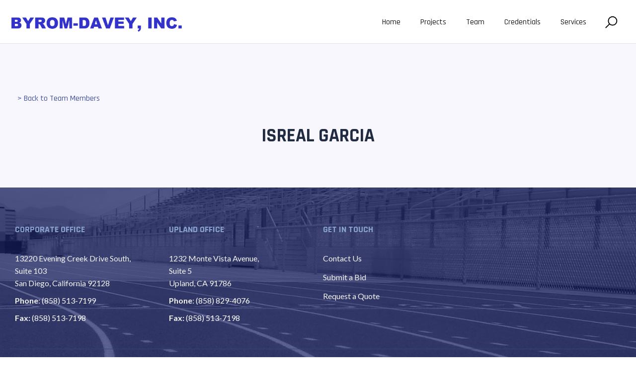

--- FILE ---
content_type: text/html
request_url: https://www.byrom-davey.com/team-members/isreal-garcia
body_size: 3279
content:
<!DOCTYPE html><!-- Last Published: Mon Nov 10 2025 14:32:21 GMT+0000 (Coordinated Universal Time) --><html data-wf-domain="www.byrom-davey.com" data-wf-page="5ca63e4d3b0f59158c7b6abf" data-wf-site="5c8ac5d93612dd6346f7e60a" lang="en" data-wf-collection="5ca63e4d3b0f595abf7b6abe" data-wf-item-slug="isreal-garcia"><head><meta charset="utf-8"/><title>Isreal Garcia  of Byrom-Davey, Inc. Construction</title><meta content="Byrom-Davey Corporate office is in San Diego, CA with branch offices in Upland, CA and Tucson, AZ. We Put Our Team To Work So Your Team Can Play. At Byrom-Davey we pride ourselves in self-performing workmanship and managing the work with care, due diligence, great craftsmanship, on time and within budget." name="description"/><meta content="Isreal Garcia  of Byrom-Davey, Inc. Construction" property="og:title"/><meta content="Byrom-Davey Corporate office is in San Diego, CA with branch offices in Upland, CA and Tucson, AZ. We Put Our Team To Work So Your Team Can Play. At Byrom-Davey we pride ourselves in self-performing workmanship and managing the work with care, due diligence, great craftsmanship, on time and within budget." property="og:description"/><meta content="https://cdn.prod.website-files.com/5c8ac5d93612dd022bf7e612/5cb62acda54206f99be3b574_Israel%20Garcia%20(1).jpg" property="og:image"/><meta content="Isreal Garcia  of Byrom-Davey, Inc. Construction" property="twitter:title"/><meta content="Byrom-Davey Corporate office is in San Diego, CA with branch offices in Upland, CA and Tucson, AZ. We Put Our Team To Work So Your Team Can Play. At Byrom-Davey we pride ourselves in self-performing workmanship and managing the work with care, due diligence, great craftsmanship, on time and within budget." property="twitter:description"/><meta content="https://cdn.prod.website-files.com/5c8ac5d93612dd022bf7e612/5cb62acda54206f99be3b574_Israel%20Garcia%20(1).jpg" property="twitter:image"/><meta property="og:type" content="website"/><meta content="summary_large_image" name="twitter:card"/><meta content="width=device-width, initial-scale=1" name="viewport"/><meta content="pxLqEo8JlnogQtsIKa4uBaQk3l9mDKE-8YFvyBJr8sg" name="google-site-verification"/><link href="https://cdn.prod.website-files.com/5c8ac5d93612dd6346f7e60a/css/byrom-daveyv3.webflow.shared.a8de30956.css" rel="stylesheet" type="text/css"/><link href="https://fonts.googleapis.com" rel="preconnect"/><link href="https://fonts.gstatic.com" rel="preconnect" crossorigin="anonymous"/><script src="https://ajax.googleapis.com/ajax/libs/webfont/1.6.26/webfont.js" type="text/javascript"></script><script type="text/javascript">WebFont.load({  google: {    families: ["Lato:100,100italic,300,300italic,400,400italic,700,700italic,900,900italic","Exo:100,100italic,200,200italic,300,300italic,400,400italic,500,500italic,600,600italic,700,700italic,800,800italic,900,900italic","Fjalla One:regular","Rajdhani:300,regular,500,600,700"]  }});</script><script type="text/javascript">!function(o,c){var n=c.documentElement,t=" w-mod-";n.className+=t+"js",("ontouchstart"in o||o.DocumentTouch&&c instanceof DocumentTouch)&&(n.className+=t+"touch")}(window,document);</script><link href="https://cdn.prod.website-files.com/5c8ac5d93612dd6346f7e60a/5c8c17a0eac35c1de213795b_5c75980c16422bdf6e828cb1_logo%20(14).png" rel="shortcut icon" type="image/x-icon"/><link href="https://cdn.prod.website-files.com/5c8ac5d93612dd6346f7e60a/5c8c17a343d1422ff19cfffd_5c75989616422bdd39828d45_2566.png" rel="apple-touch-icon"/><script async="" src="https://www.googletagmanager.com/gtag/js?id=UA-150319821-3"></script><script type="text/javascript">window.dataLayer = window.dataLayer || [];function gtag(){dataLayer.push(arguments);}gtag('js', new Date());gtag('config', 'UA-150319821-3', {'anonymize_ip': true});</script><script src="https://www.google.com/recaptcha/api.js" type="text/javascript"></script></head><body><div data-collapse="medium" data-animation="over-right" data-duration="400" data-easing="ease" data-easing2="ease" role="banner" class="nav absolute w-nav"><div class="container"><a href="/" class="brand w-nav-brand"><img src="https://cdn.prod.website-files.com/5c8ac5d93612dd6346f7e60a/612d43c9b099a63c306d058f_byrom%20(1).png" alt="byrom-davey logo" sizes="(max-width: 479px) 98vw, (max-width: 767px) 99vw, (max-width: 1000px) 100vw, 1000px" srcset="https://cdn.prod.website-files.com/5c8ac5d93612dd6346f7e60a/612d43c9b099a63c306d058f_byrom%20(1)-p-500.png 500w, https://cdn.prod.website-files.com/5c8ac5d93612dd6346f7e60a/612d43c9b099a63c306d058f_byrom%20(1)-p-800.png 800w, https://cdn.prod.website-files.com/5c8ac5d93612dd6346f7e60a/612d43c9b099a63c306d058f_byrom%20(1).png 1000w"/></a><nav role="navigation" class="nav-menu-2 w-clearfix w-nav-menu"><a href="/search" class="search-link dark no w-inline-block"></a><a href="/" class="nav-link-2 dark w-nav-link">Home</a><a href="/all-projects" class="nav-link-2 dark w-nav-link">Projects</a><a href="/team" class="nav-link-2 dark w-nav-link">Team</a><a href="/credentials" class="nav-link-2 dark w-nav-link">Credentials</a><a href="/services" class="nav-link-2 dark w-nav-link">Services</a></nav><div class="menu-button dark w-nav-button"><div class="icon-2 dark w-icon-nav-menu"></div></div></div></div><div class="page-wrapper"><div class="white-overlay"></div><div style="background-image:none" class="section gray steve"><div class="div-block-10 tm-page"><a href="/team?tab=exec" class="linkteam w-inline-block w-condition-invisible"><div>&gt; Back to Team Members</div></a><a href="/team?tab=admin" class="linkteam w-inline-block w-condition-invisible"><div>&gt; Back to Team Members</div></a><a href="/team?tab=field" class="linkteam w-inline-block"><div>&gt; Back to Team Members</div></a><div class="section-content"><div class="algin-center"><h1 class="tittle-header">Isreal Garcia</h1><p class="paragraph-10 w-dyn-bind-empty"></p></div></div><div class="w-clearfix"><div class="column-1 w-condition-invisible"><div class="right-col"><div class="services-tittle black">CONTACT</div><div class="cell"><div class="project-text">Phone:</div><div class="project-text dark w-dyn-bind-empty"></div></div><div class="cell last"><div class="project-text">Email:<br/></div><div class="project-text dark w-dyn-bind-empty"></div></div><div class="w-dyn-bind-empty w-richtext"></div><div class="line"></div><div class="services-tittle black w-condition-invisible">IN BRIEF</div><div class="w-dyn-bind-empty w-richtext"></div><div class="line"></div><div class="services-tittle black w-condition-invisible">PROJECT HIGHLIGHTS</div></div><div class="w-dyn-bind-empty w-richtext"></div></div></div></div></div></div><div class="section footer-padding alternative no-bottom"><div class="div-block-10 footer"><div class="footer"><div class="w-row"><div class="w-col w-col-3 w-col-medium-6"><h4 class="footer-sub">CORPORATE OFFICE</h4><p class="paragraph-11">13220 Evening Creek Drive South, <br/>Suite 103<br/>San Diego, California 92128</p><p class="paragraph-11"><strong>Phone</strong>: <a href="tel:(858)513-7199" class="phone-link">(858) 513-7199</a></p><p class="paragraph-11"><strong>Fax:</strong> <a href="tel:(858)513-7198" class="phone-link">(858) 513-7198</a></p></div><div class="column-3 w-col w-col-3 w-col-medium-6"><h4 class="footer-sub">UPLAND OFFICE</h4><p class="paragraph-11">1232 Monte Vista Avenue, <br/>Suite 5<br/>Upland, CA 91786</p><p class="paragraph-11"><strong>Phone</strong>: <a href="tel:(858)829-4076" class="phone-link">(858) 829-4076</a></p><p class="paragraph-11"><strong>Fax:</strong> <a href="tel:(858)513-7198" class="phone-link">(858) 513-7198</a></p></div><div class="column-8 w-col w-col-3 w-col-medium-6"><h4 class="footer-sub">Arizona Office<br/></h4><p class="paragraph-11">2292 W. Magee Road<br/>Suite 270, Room 1<br/>Tucson, AZ 85742</p><p class="paragraph-11"><strong>Phone</strong>: <a href="tel:(858)513-7199" class="phone-link">(858) 513-7199</a></p><p class="paragraph-11"><strong>Fax:</strong> <a href="tel:(858)513-7198" class="phone-link">(858) 513-7198</a></p></div><div class="w-col w-col-3 w-col-medium-6"><div><h4 class="footer-sub">GET IN TOUCH<br/></h4></div><a href="/contact/contact-us" class="footer-link-2">Contact Us</a><a href="/contact/submit-a-bid" class="footer-link-2">Submit a Bid</a><a href="/contact/request-a-quote" class="footer-link-2">Request a Quote</a></div></div></div></div><div class="bottom-footer gray"><div class="footer-divider"></div><div class="container-full"><div class="copyright-writter"><div class="w-row"><div class="column-footer-copyright w-col w-col-4"><p class="copyright-2 dorian-hoxha">Copyright © 2021 Byrom-Davey, Inc. All rights reserved. </p></div><div class="column-footer-copyright-right w-col w-col-4"><div class="all-right"></div></div><div class="column-4 w-col w-col-4"><div class="social-links"><a href="https://www.facebook.com/pg/Byrom.Davey.Inc/posts/?ref=page_internal" target="_blank" class="social facebook w-inline-block"></a><a href="https://twitter.com/Byrom_Davey" target="_blank" class="social twitter w-inline-block"></a><a href="https://www.linkedin.com/company/2410451" target="_blank" class="social linkedin w-inline-block"></a><a href="https://www.youtube.com/channel/UCfHGJt0Bkco69bI-I7BrJLA" target="_blank" class="social youtube w-inline-block"></a></div></div></div></div></div></div></div><script src="https://d3e54v103j8qbb.cloudfront.net/js/jquery-3.5.1.min.dc5e7f18c8.js?site=5c8ac5d93612dd6346f7e60a" type="text/javascript" integrity="sha256-9/aliU8dGd2tb6OSsuzixeV4y/faTqgFtohetphbbj0=" crossorigin="anonymous"></script><script src="https://cdn.prod.website-files.com/5c8ac5d93612dd6346f7e60a/js/webflow.schunk.36b8fb49256177c8.js" type="text/javascript"></script><script src="https://cdn.prod.website-files.com/5c8ac5d93612dd6346f7e60a/js/webflow.schunk.f413058777ea30a3.js" type="text/javascript"></script><script src="https://cdn.prod.website-files.com/5c8ac5d93612dd6346f7e60a/js/webflow.01417f88.f5ede645a6c8addc.js" type="text/javascript"></script><script>
var Webflow = Webflow || [];
Webflow.push(function () {
  var tabName = getParam('tab');
  if (!tabName) return;

  $('.' + tabName).triggerHandler('click');

  function getParam(name) {
    name = name.replace(/[\[]/, "\\[").replace(/[\]]/, "\\]");
    var regex = new RegExp("[\\?&]" + name + "=([^&#]*)"),
      results = regex.exec(location.search);
    return results == null ? "" : decodeURIComponent(results[1].replace(/\+/g, " "));
  }
});
</script></body></html>

--- FILE ---
content_type: text/css
request_url: https://cdn.prod.website-files.com/5c8ac5d93612dd6346f7e60a/css/byrom-daveyv3.webflow.shared.a8de30956.css
body_size: 21230
content:
html {
  -webkit-text-size-adjust: 100%;
  -ms-text-size-adjust: 100%;
  font-family: sans-serif;
}

body {
  margin: 0;
}

article, aside, details, figcaption, figure, footer, header, hgroup, main, menu, nav, section, summary {
  display: block;
}

audio, canvas, progress, video {
  vertical-align: baseline;
  display: inline-block;
}

audio:not([controls]) {
  height: 0;
  display: none;
}

[hidden], template {
  display: none;
}

a {
  background-color: #0000;
}

a:active, a:hover {
  outline: 0;
}

abbr[title] {
  border-bottom: 1px dotted;
}

b, strong {
  font-weight: bold;
}

dfn {
  font-style: italic;
}

h1 {
  margin: .67em 0;
  font-size: 2em;
}

mark {
  color: #000;
  background: #ff0;
}

small {
  font-size: 80%;
}

sub, sup {
  vertical-align: baseline;
  font-size: 75%;
  line-height: 0;
  position: relative;
}

sup {
  top: -.5em;
}

sub {
  bottom: -.25em;
}

img {
  border: 0;
}

svg:not(:root) {
  overflow: hidden;
}

hr {
  box-sizing: content-box;
  height: 0;
}

pre {
  overflow: auto;
}

code, kbd, pre, samp {
  font-family: monospace;
  font-size: 1em;
}

button, input, optgroup, select, textarea {
  color: inherit;
  font: inherit;
  margin: 0;
}

button {
  overflow: visible;
}

button, select {
  text-transform: none;
}

button, html input[type="button"], input[type="reset"] {
  -webkit-appearance: button;
  cursor: pointer;
}

button[disabled], html input[disabled] {
  cursor: default;
}

button::-moz-focus-inner, input::-moz-focus-inner {
  border: 0;
  padding: 0;
}

input {
  line-height: normal;
}

input[type="checkbox"], input[type="radio"] {
  box-sizing: border-box;
  padding: 0;
}

input[type="number"]::-webkit-inner-spin-button, input[type="number"]::-webkit-outer-spin-button {
  height: auto;
}

input[type="search"] {
  -webkit-appearance: none;
}

input[type="search"]::-webkit-search-cancel-button, input[type="search"]::-webkit-search-decoration {
  -webkit-appearance: none;
}

legend {
  border: 0;
  padding: 0;
}

textarea {
  overflow: auto;
}

optgroup {
  font-weight: bold;
}

table {
  border-collapse: collapse;
  border-spacing: 0;
}

td, th {
  padding: 0;
}

@font-face {
  font-family: webflow-icons;
  src: url("[data-uri]") format("truetype");
  font-weight: normal;
  font-style: normal;
}

[class^="w-icon-"], [class*=" w-icon-"] {
  speak: none;
  font-variant: normal;
  text-transform: none;
  -webkit-font-smoothing: antialiased;
  -moz-osx-font-smoothing: grayscale;
  font-style: normal;
  font-weight: normal;
  line-height: 1;
  font-family: webflow-icons !important;
}

.w-icon-slider-right:before {
  content: "";
}

.w-icon-slider-left:before {
  content: "";
}

.w-icon-nav-menu:before {
  content: "";
}

.w-icon-arrow-down:before, .w-icon-dropdown-toggle:before {
  content: "";
}

.w-icon-file-upload-remove:before {
  content: "";
}

.w-icon-file-upload-icon:before {
  content: "";
}

* {
  box-sizing: border-box;
}

html {
  height: 100%;
}

body {
  color: #333;
  background-color: #fff;
  min-height: 100%;
  margin: 0;
  font-family: Arial, sans-serif;
  font-size: 14px;
  line-height: 20px;
}

img {
  vertical-align: middle;
  max-width: 100%;
  display: inline-block;
}

html.w-mod-touch * {
  background-attachment: scroll !important;
}

.w-block {
  display: block;
}

.w-inline-block {
  max-width: 100%;
  display: inline-block;
}

.w-clearfix:before, .w-clearfix:after {
  content: " ";
  grid-area: 1 / 1 / 2 / 2;
  display: table;
}

.w-clearfix:after {
  clear: both;
}

.w-hidden {
  display: none;
}

.w-button {
  color: #fff;
  line-height: inherit;
  cursor: pointer;
  background-color: #3898ec;
  border: 0;
  border-radius: 0;
  padding: 9px 15px;
  text-decoration: none;
  display: inline-block;
}

input.w-button {
  -webkit-appearance: button;
}

html[data-w-dynpage] [data-w-cloak] {
  color: #0000 !important;
}

.w-code-block {
  margin: unset;
}

pre.w-code-block code {
  all: inherit;
}

.w-optimization {
  display: contents;
}

.w-webflow-badge, .w-webflow-badge > img {
  box-sizing: unset;
  width: unset;
  height: unset;
  max-height: unset;
  max-width: unset;
  min-height: unset;
  min-width: unset;
  margin: unset;
  padding: unset;
  float: unset;
  clear: unset;
  border: unset;
  border-radius: unset;
  background: unset;
  background-image: unset;
  background-position: unset;
  background-size: unset;
  background-repeat: unset;
  background-origin: unset;
  background-clip: unset;
  background-attachment: unset;
  background-color: unset;
  box-shadow: unset;
  transform: unset;
  direction: unset;
  font-family: unset;
  font-weight: unset;
  color: unset;
  font-size: unset;
  line-height: unset;
  font-style: unset;
  font-variant: unset;
  text-align: unset;
  letter-spacing: unset;
  -webkit-text-decoration: unset;
  text-decoration: unset;
  text-indent: unset;
  text-transform: unset;
  list-style-type: unset;
  text-shadow: unset;
  vertical-align: unset;
  cursor: unset;
  white-space: unset;
  word-break: unset;
  word-spacing: unset;
  word-wrap: unset;
  transition: unset;
}

.w-webflow-badge {
  white-space: nowrap;
  cursor: pointer;
  box-shadow: 0 0 0 1px #0000001a, 0 1px 3px #0000001a;
  visibility: visible !important;
  opacity: 1 !important;
  z-index: 2147483647 !important;
  color: #aaadb0 !important;
  overflow: unset !important;
  background-color: #fff !important;
  border-radius: 3px !important;
  width: auto !important;
  height: auto !important;
  margin: 0 !important;
  padding: 6px !important;
  font-size: 12px !important;
  line-height: 14px !important;
  text-decoration: none !important;
  display: inline-block !important;
  position: fixed !important;
  inset: auto 12px 12px auto !important;
  transform: none !important;
}

.w-webflow-badge > img {
  position: unset;
  visibility: unset !important;
  opacity: 1 !important;
  vertical-align: middle !important;
  display: inline-block !important;
}

h1, h2, h3, h4, h5, h6 {
  margin-bottom: 10px;
  font-weight: bold;
}

h1 {
  margin-top: 20px;
  font-size: 38px;
  line-height: 44px;
}

h2 {
  margin-top: 20px;
  font-size: 32px;
  line-height: 36px;
}

h3 {
  margin-top: 20px;
  font-size: 24px;
  line-height: 30px;
}

h4 {
  margin-top: 10px;
  font-size: 18px;
  line-height: 24px;
}

h5 {
  margin-top: 10px;
  font-size: 14px;
  line-height: 20px;
}

h6 {
  margin-top: 10px;
  font-size: 12px;
  line-height: 18px;
}

p {
  margin-top: 0;
  margin-bottom: 10px;
}

blockquote {
  border-left: 5px solid #e2e2e2;
  margin: 0 0 10px;
  padding: 10px 20px;
  font-size: 18px;
  line-height: 22px;
}

figure {
  margin: 0 0 10px;
}

figcaption {
  text-align: center;
  margin-top: 5px;
}

ul, ol {
  margin-top: 0;
  margin-bottom: 10px;
  padding-left: 40px;
}

.w-list-unstyled {
  padding-left: 0;
  list-style: none;
}

.w-embed:before, .w-embed:after {
  content: " ";
  grid-area: 1 / 1 / 2 / 2;
  display: table;
}

.w-embed:after {
  clear: both;
}

.w-video {
  width: 100%;
  padding: 0;
  position: relative;
}

.w-video iframe, .w-video object, .w-video embed {
  border: none;
  width: 100%;
  height: 100%;
  position: absolute;
  top: 0;
  left: 0;
}

fieldset {
  border: 0;
  margin: 0;
  padding: 0;
}

button, [type="button"], [type="reset"] {
  cursor: pointer;
  -webkit-appearance: button;
  border: 0;
}

.w-form {
  margin: 0 0 15px;
}

.w-form-done {
  text-align: center;
  background-color: #ddd;
  padding: 20px;
  display: none;
}

.w-form-fail {
  background-color: #ffdede;
  margin-top: 10px;
  padding: 10px;
  display: none;
}

label {
  margin-bottom: 5px;
  font-weight: bold;
  display: block;
}

.w-input, .w-select {
  color: #333;
  vertical-align: middle;
  background-color: #fff;
  border: 1px solid #ccc;
  width: 100%;
  height: 38px;
  margin-bottom: 10px;
  padding: 8px 12px;
  font-size: 14px;
  line-height: 1.42857;
  display: block;
}

.w-input::placeholder, .w-select::placeholder {
  color: #999;
}

.w-input:focus, .w-select:focus {
  border-color: #3898ec;
  outline: 0;
}

.w-input[disabled], .w-select[disabled], .w-input[readonly], .w-select[readonly], fieldset[disabled] .w-input, fieldset[disabled] .w-select {
  cursor: not-allowed;
}

.w-input[disabled]:not(.w-input-disabled), .w-select[disabled]:not(.w-input-disabled), .w-input[readonly], .w-select[readonly], fieldset[disabled]:not(.w-input-disabled) .w-input, fieldset[disabled]:not(.w-input-disabled) .w-select {
  background-color: #eee;
}

textarea.w-input, textarea.w-select {
  height: auto;
}

.w-select {
  background-color: #f3f3f3;
}

.w-select[multiple] {
  height: auto;
}

.w-form-label {
  cursor: pointer;
  margin-bottom: 0;
  font-weight: normal;
  display: inline-block;
}

.w-radio {
  margin-bottom: 5px;
  padding-left: 20px;
  display: block;
}

.w-radio:before, .w-radio:after {
  content: " ";
  grid-area: 1 / 1 / 2 / 2;
  display: table;
}

.w-radio:after {
  clear: both;
}

.w-radio-input {
  float: left;
  margin: 3px 0 0 -20px;
  line-height: normal;
}

.w-file-upload {
  margin-bottom: 10px;
  display: block;
}

.w-file-upload-input {
  opacity: 0;
  z-index: -100;
  width: .1px;
  height: .1px;
  position: absolute;
  overflow: hidden;
}

.w-file-upload-default, .w-file-upload-uploading, .w-file-upload-success {
  color: #333;
  display: inline-block;
}

.w-file-upload-error {
  margin-top: 10px;
  display: block;
}

.w-file-upload-default.w-hidden, .w-file-upload-uploading.w-hidden, .w-file-upload-error.w-hidden, .w-file-upload-success.w-hidden {
  display: none;
}

.w-file-upload-uploading-btn {
  cursor: pointer;
  background-color: #fafafa;
  border: 1px solid #ccc;
  margin: 0;
  padding: 8px 12px;
  font-size: 14px;
  font-weight: normal;
  display: flex;
}

.w-file-upload-file {
  background-color: #fafafa;
  border: 1px solid #ccc;
  flex-grow: 1;
  justify-content: space-between;
  margin: 0;
  padding: 8px 9px 8px 11px;
  display: flex;
}

.w-file-upload-file-name {
  font-size: 14px;
  font-weight: normal;
  display: block;
}

.w-file-remove-link {
  cursor: pointer;
  width: auto;
  height: auto;
  margin-top: 3px;
  margin-left: 10px;
  padding: 3px;
  display: block;
}

.w-icon-file-upload-remove {
  margin: auto;
  font-size: 10px;
}

.w-file-upload-error-msg {
  color: #ea384c;
  padding: 2px 0;
  display: inline-block;
}

.w-file-upload-info {
  padding: 0 12px;
  line-height: 38px;
  display: inline-block;
}

.w-file-upload-label {
  cursor: pointer;
  background-color: #fafafa;
  border: 1px solid #ccc;
  margin: 0;
  padding: 8px 12px;
  font-size: 14px;
  font-weight: normal;
  display: inline-block;
}

.w-icon-file-upload-icon, .w-icon-file-upload-uploading {
  width: 20px;
  margin-right: 8px;
  display: inline-block;
}

.w-icon-file-upload-uploading {
  height: 20px;
}

.w-container {
  max-width: 940px;
  margin-left: auto;
  margin-right: auto;
}

.w-container:before, .w-container:after {
  content: " ";
  grid-area: 1 / 1 / 2 / 2;
  display: table;
}

.w-container:after {
  clear: both;
}

.w-container .w-row {
  margin-left: -10px;
  margin-right: -10px;
}

.w-row:before, .w-row:after {
  content: " ";
  grid-area: 1 / 1 / 2 / 2;
  display: table;
}

.w-row:after {
  clear: both;
}

.w-row .w-row {
  margin-left: 0;
  margin-right: 0;
}

.w-col {
  float: left;
  width: 100%;
  min-height: 1px;
  padding-left: 10px;
  padding-right: 10px;
  position: relative;
}

.w-col .w-col {
  padding-left: 0;
  padding-right: 0;
}

.w-col-1 {
  width: 8.33333%;
}

.w-col-2 {
  width: 16.6667%;
}

.w-col-3 {
  width: 25%;
}

.w-col-4 {
  width: 33.3333%;
}

.w-col-5 {
  width: 41.6667%;
}

.w-col-6 {
  width: 50%;
}

.w-col-7 {
  width: 58.3333%;
}

.w-col-8 {
  width: 66.6667%;
}

.w-col-9 {
  width: 75%;
}

.w-col-10 {
  width: 83.3333%;
}

.w-col-11 {
  width: 91.6667%;
}

.w-col-12 {
  width: 100%;
}

.w-hidden-main {
  display: none !important;
}

@media screen and (max-width: 991px) {
  .w-container {
    max-width: 728px;
  }

  .w-hidden-main {
    display: inherit !important;
  }

  .w-hidden-medium {
    display: none !important;
  }

  .w-col-medium-1 {
    width: 8.33333%;
  }

  .w-col-medium-2 {
    width: 16.6667%;
  }

  .w-col-medium-3 {
    width: 25%;
  }

  .w-col-medium-4 {
    width: 33.3333%;
  }

  .w-col-medium-5 {
    width: 41.6667%;
  }

  .w-col-medium-6 {
    width: 50%;
  }

  .w-col-medium-7 {
    width: 58.3333%;
  }

  .w-col-medium-8 {
    width: 66.6667%;
  }

  .w-col-medium-9 {
    width: 75%;
  }

  .w-col-medium-10 {
    width: 83.3333%;
  }

  .w-col-medium-11 {
    width: 91.6667%;
  }

  .w-col-medium-12 {
    width: 100%;
  }

  .w-col-stack {
    width: 100%;
    left: auto;
    right: auto;
  }
}

@media screen and (max-width: 767px) {
  .w-hidden-main, .w-hidden-medium {
    display: inherit !important;
  }

  .w-hidden-small {
    display: none !important;
  }

  .w-row, .w-container .w-row {
    margin-left: 0;
    margin-right: 0;
  }

  .w-col {
    width: 100%;
    left: auto;
    right: auto;
  }

  .w-col-small-1 {
    width: 8.33333%;
  }

  .w-col-small-2 {
    width: 16.6667%;
  }

  .w-col-small-3 {
    width: 25%;
  }

  .w-col-small-4 {
    width: 33.3333%;
  }

  .w-col-small-5 {
    width: 41.6667%;
  }

  .w-col-small-6 {
    width: 50%;
  }

  .w-col-small-7 {
    width: 58.3333%;
  }

  .w-col-small-8 {
    width: 66.6667%;
  }

  .w-col-small-9 {
    width: 75%;
  }

  .w-col-small-10 {
    width: 83.3333%;
  }

  .w-col-small-11 {
    width: 91.6667%;
  }

  .w-col-small-12 {
    width: 100%;
  }
}

@media screen and (max-width: 479px) {
  .w-container {
    max-width: none;
  }

  .w-hidden-main, .w-hidden-medium, .w-hidden-small {
    display: inherit !important;
  }

  .w-hidden-tiny {
    display: none !important;
  }

  .w-col {
    width: 100%;
  }

  .w-col-tiny-1 {
    width: 8.33333%;
  }

  .w-col-tiny-2 {
    width: 16.6667%;
  }

  .w-col-tiny-3 {
    width: 25%;
  }

  .w-col-tiny-4 {
    width: 33.3333%;
  }

  .w-col-tiny-5 {
    width: 41.6667%;
  }

  .w-col-tiny-6 {
    width: 50%;
  }

  .w-col-tiny-7 {
    width: 58.3333%;
  }

  .w-col-tiny-8 {
    width: 66.6667%;
  }

  .w-col-tiny-9 {
    width: 75%;
  }

  .w-col-tiny-10 {
    width: 83.3333%;
  }

  .w-col-tiny-11 {
    width: 91.6667%;
  }

  .w-col-tiny-12 {
    width: 100%;
  }
}

.w-widget {
  position: relative;
}

.w-widget-map {
  width: 100%;
  height: 400px;
}

.w-widget-map label {
  width: auto;
  display: inline;
}

.w-widget-map img {
  max-width: inherit;
}

.w-widget-map .gm-style-iw {
  text-align: center;
}

.w-widget-map .gm-style-iw > button {
  display: none !important;
}

.w-widget-twitter {
  overflow: hidden;
}

.w-widget-twitter-count-shim {
  vertical-align: top;
  text-align: center;
  background: #fff;
  border: 1px solid #758696;
  border-radius: 3px;
  width: 28px;
  height: 20px;
  display: inline-block;
  position: relative;
}

.w-widget-twitter-count-shim * {
  pointer-events: none;
  -webkit-user-select: none;
  user-select: none;
}

.w-widget-twitter-count-shim .w-widget-twitter-count-inner {
  text-align: center;
  color: #999;
  font-family: serif;
  font-size: 15px;
  line-height: 12px;
  position: relative;
}

.w-widget-twitter-count-shim .w-widget-twitter-count-clear {
  display: block;
  position: relative;
}

.w-widget-twitter-count-shim.w--large {
  width: 36px;
  height: 28px;
}

.w-widget-twitter-count-shim.w--large .w-widget-twitter-count-inner {
  font-size: 18px;
  line-height: 18px;
}

.w-widget-twitter-count-shim:not(.w--vertical) {
  margin-left: 5px;
  margin-right: 8px;
}

.w-widget-twitter-count-shim:not(.w--vertical).w--large {
  margin-left: 6px;
}

.w-widget-twitter-count-shim:not(.w--vertical):before, .w-widget-twitter-count-shim:not(.w--vertical):after {
  content: " ";
  pointer-events: none;
  border: solid #0000;
  width: 0;
  height: 0;
  position: absolute;
  top: 50%;
  left: 0;
}

.w-widget-twitter-count-shim:not(.w--vertical):before {
  border-width: 4px;
  border-color: #75869600 #5d6c7b #75869600 #75869600;
  margin-top: -4px;
  margin-left: -9px;
}

.w-widget-twitter-count-shim:not(.w--vertical).w--large:before {
  border-width: 5px;
  margin-top: -5px;
  margin-left: -10px;
}

.w-widget-twitter-count-shim:not(.w--vertical):after {
  border-width: 4px;
  border-color: #fff0 #fff #fff0 #fff0;
  margin-top: -4px;
  margin-left: -8px;
}

.w-widget-twitter-count-shim:not(.w--vertical).w--large:after {
  border-width: 5px;
  margin-top: -5px;
  margin-left: -9px;
}

.w-widget-twitter-count-shim.w--vertical {
  width: 61px;
  height: 33px;
  margin-bottom: 8px;
}

.w-widget-twitter-count-shim.w--vertical:before, .w-widget-twitter-count-shim.w--vertical:after {
  content: " ";
  pointer-events: none;
  border: solid #0000;
  width: 0;
  height: 0;
  position: absolute;
  top: 100%;
  left: 50%;
}

.w-widget-twitter-count-shim.w--vertical:before {
  border-width: 5px;
  border-color: #5d6c7b #75869600 #75869600;
  margin-left: -5px;
}

.w-widget-twitter-count-shim.w--vertical:after {
  border-width: 4px;
  border-color: #fff #fff0 #fff0;
  margin-left: -4px;
}

.w-widget-twitter-count-shim.w--vertical .w-widget-twitter-count-inner {
  font-size: 18px;
  line-height: 22px;
}

.w-widget-twitter-count-shim.w--vertical.w--large {
  width: 76px;
}

.w-background-video {
  color: #fff;
  height: 500px;
  position: relative;
  overflow: hidden;
}

.w-background-video > video {
  object-fit: cover;
  z-index: -100;
  background-position: 50%;
  background-size: cover;
  width: 100%;
  height: 100%;
  margin: auto;
  position: absolute;
  inset: -100%;
}

.w-background-video > video::-webkit-media-controls-start-playback-button {
  -webkit-appearance: none;
  display: none !important;
}

.w-background-video--control {
  background-color: #0000;
  padding: 0;
  position: absolute;
  bottom: 1em;
  right: 1em;
}

.w-background-video--control > [hidden] {
  display: none !important;
}

.w-slider {
  text-align: center;
  clear: both;
  -webkit-tap-highlight-color: #0000;
  tap-highlight-color: #0000;
  background: #ddd;
  height: 300px;
  position: relative;
}

.w-slider-mask {
  z-index: 1;
  white-space: nowrap;
  height: 100%;
  display: block;
  position: relative;
  left: 0;
  right: 0;
  overflow: hidden;
}

.w-slide {
  vertical-align: top;
  white-space: normal;
  text-align: left;
  width: 100%;
  height: 100%;
  display: inline-block;
  position: relative;
}

.w-slider-nav {
  z-index: 2;
  text-align: center;
  -webkit-tap-highlight-color: #0000;
  tap-highlight-color: #0000;
  height: 40px;
  margin: auto;
  padding-top: 10px;
  position: absolute;
  inset: auto 0 0;
}

.w-slider-nav.w-round > div {
  border-radius: 100%;
}

.w-slider-nav.w-num > div {
  font-size: inherit;
  line-height: inherit;
  width: auto;
  height: auto;
  padding: .2em .5em;
}

.w-slider-nav.w-shadow > div {
  box-shadow: 0 0 3px #3336;
}

.w-slider-nav-invert {
  color: #fff;
}

.w-slider-nav-invert > div {
  background-color: #2226;
}

.w-slider-nav-invert > div.w-active {
  background-color: #222;
}

.w-slider-dot {
  cursor: pointer;
  background-color: #fff6;
  width: 1em;
  height: 1em;
  margin: 0 3px .5em;
  transition: background-color .1s, color .1s;
  display: inline-block;
  position: relative;
}

.w-slider-dot.w-active {
  background-color: #fff;
}

.w-slider-dot:focus {
  outline: none;
  box-shadow: 0 0 0 2px #fff;
}

.w-slider-dot:focus.w-active {
  box-shadow: none;
}

.w-slider-arrow-left, .w-slider-arrow-right {
  cursor: pointer;
  color: #fff;
  -webkit-tap-highlight-color: #0000;
  tap-highlight-color: #0000;
  -webkit-user-select: none;
  user-select: none;
  width: 80px;
  margin: auto;
  font-size: 40px;
  position: absolute;
  inset: 0;
  overflow: hidden;
}

.w-slider-arrow-left [class^="w-icon-"], .w-slider-arrow-right [class^="w-icon-"], .w-slider-arrow-left [class*=" w-icon-"], .w-slider-arrow-right [class*=" w-icon-"] {
  position: absolute;
}

.w-slider-arrow-left:focus, .w-slider-arrow-right:focus {
  outline: 0;
}

.w-slider-arrow-left {
  z-index: 3;
  right: auto;
}

.w-slider-arrow-right {
  z-index: 4;
  left: auto;
}

.w-icon-slider-left, .w-icon-slider-right {
  width: 1em;
  height: 1em;
  margin: auto;
  inset: 0;
}

.w-slider-aria-label {
  clip: rect(0 0 0 0);
  border: 0;
  width: 1px;
  height: 1px;
  margin: -1px;
  padding: 0;
  position: absolute;
  overflow: hidden;
}

.w-slider-force-show {
  display: block !important;
}

.w-dropdown {
  text-align: left;
  z-index: 900;
  margin-left: auto;
  margin-right: auto;
  display: inline-block;
  position: relative;
}

.w-dropdown-btn, .w-dropdown-toggle, .w-dropdown-link {
  vertical-align: top;
  color: #222;
  text-align: left;
  white-space: nowrap;
  margin-left: auto;
  margin-right: auto;
  padding: 20px;
  text-decoration: none;
  position: relative;
}

.w-dropdown-toggle {
  -webkit-user-select: none;
  user-select: none;
  cursor: pointer;
  padding-right: 40px;
  display: inline-block;
}

.w-dropdown-toggle:focus {
  outline: 0;
}

.w-icon-dropdown-toggle {
  width: 1em;
  height: 1em;
  margin: auto 20px auto auto;
  position: absolute;
  top: 0;
  bottom: 0;
  right: 0;
}

.w-dropdown-list {
  background: #ddd;
  min-width: 100%;
  display: none;
  position: absolute;
}

.w-dropdown-list.w--open {
  display: block;
}

.w-dropdown-link {
  color: #222;
  padding: 10px 20px;
  display: block;
}

.w-dropdown-link.w--current {
  color: #0082f3;
}

.w-dropdown-link:focus {
  outline: 0;
}

@media screen and (max-width: 767px) {
  .w-nav-brand {
    padding-left: 10px;
  }
}

.w-lightbox-backdrop {
  cursor: auto;
  letter-spacing: normal;
  text-indent: 0;
  text-shadow: none;
  text-transform: none;
  visibility: visible;
  white-space: normal;
  word-break: normal;
  word-spacing: normal;
  word-wrap: normal;
  color: #fff;
  text-align: center;
  z-index: 2000;
  opacity: 0;
  -webkit-user-select: none;
  -moz-user-select: none;
  -webkit-tap-highlight-color: transparent;
  background: #000000e6;
  outline: 0;
  font-family: Helvetica Neue, Helvetica, Ubuntu, Segoe UI, Verdana, sans-serif;
  font-size: 17px;
  font-style: normal;
  font-weight: 300;
  line-height: 1.2;
  list-style: disc;
  position: fixed;
  inset: 0;
  -webkit-transform: translate(0);
}

.w-lightbox-backdrop, .w-lightbox-container {
  -webkit-overflow-scrolling: touch;
  height: 100%;
  overflow: auto;
}

.w-lightbox-content {
  height: 100vh;
  position: relative;
  overflow: hidden;
}

.w-lightbox-view {
  opacity: 0;
  width: 100vw;
  height: 100vh;
  position: absolute;
}

.w-lightbox-view:before {
  content: "";
  height: 100vh;
}

.w-lightbox-group, .w-lightbox-group .w-lightbox-view, .w-lightbox-group .w-lightbox-view:before {
  height: 86vh;
}

.w-lightbox-frame, .w-lightbox-view:before {
  vertical-align: middle;
  display: inline-block;
}

.w-lightbox-figure {
  margin: 0;
  position: relative;
}

.w-lightbox-group .w-lightbox-figure {
  cursor: pointer;
}

.w-lightbox-img {
  width: auto;
  max-width: none;
  height: auto;
}

.w-lightbox-image {
  float: none;
  max-width: 100vw;
  max-height: 100vh;
  display: block;
}

.w-lightbox-group .w-lightbox-image {
  max-height: 86vh;
}

.w-lightbox-caption {
  text-align: left;
  text-overflow: ellipsis;
  white-space: nowrap;
  background: #0006;
  padding: .5em 1em;
  position: absolute;
  bottom: 0;
  left: 0;
  right: 0;
  overflow: hidden;
}

.w-lightbox-embed {
  width: 100%;
  height: 100%;
  position: absolute;
  inset: 0;
}

.w-lightbox-control {
  cursor: pointer;
  background-position: center;
  background-repeat: no-repeat;
  background-size: 24px;
  width: 4em;
  transition: all .3s;
  position: absolute;
  top: 0;
}

.w-lightbox-left {
  background-image: url("[data-uri]");
  display: none;
  bottom: 0;
  left: 0;
}

.w-lightbox-right {
  background-image: url("[data-uri]");
  display: none;
  bottom: 0;
  right: 0;
}

.w-lightbox-close {
  background-image: url("[data-uri]");
  background-size: 18px;
  height: 2.6em;
  right: 0;
}

.w-lightbox-strip {
  white-space: nowrap;
  padding: 0 1vh;
  line-height: 0;
  position: absolute;
  bottom: 0;
  left: 0;
  right: 0;
  overflow: auto hidden;
}

.w-lightbox-item {
  box-sizing: content-box;
  cursor: pointer;
  width: 10vh;
  padding: 2vh 1vh;
  display: inline-block;
  -webkit-transform: translate3d(0, 0, 0);
}

.w-lightbox-active {
  opacity: .3;
}

.w-lightbox-thumbnail {
  background: #222;
  height: 10vh;
  position: relative;
  overflow: hidden;
}

.w-lightbox-thumbnail-image {
  position: absolute;
  top: 0;
  left: 0;
}

.w-lightbox-thumbnail .w-lightbox-tall {
  width: 100%;
  top: 50%;
  transform: translate(0, -50%);
}

.w-lightbox-thumbnail .w-lightbox-wide {
  height: 100%;
  left: 50%;
  transform: translate(-50%);
}

.w-lightbox-spinner {
  box-sizing: border-box;
  border: 5px solid #0006;
  border-radius: 50%;
  width: 40px;
  height: 40px;
  margin-top: -20px;
  margin-left: -20px;
  animation: .8s linear infinite spin;
  position: absolute;
  top: 50%;
  left: 50%;
}

.w-lightbox-spinner:after {
  content: "";
  border: 3px solid #0000;
  border-bottom-color: #fff;
  border-radius: 50%;
  position: absolute;
  inset: -4px;
}

.w-lightbox-hide {
  display: none;
}

.w-lightbox-noscroll {
  overflow: hidden;
}

@media (min-width: 768px) {
  .w-lightbox-content {
    height: 96vh;
    margin-top: 2vh;
  }

  .w-lightbox-view, .w-lightbox-view:before {
    height: 96vh;
  }

  .w-lightbox-group, .w-lightbox-group .w-lightbox-view, .w-lightbox-group .w-lightbox-view:before {
    height: 84vh;
  }

  .w-lightbox-image {
    max-width: 96vw;
    max-height: 96vh;
  }

  .w-lightbox-group .w-lightbox-image {
    max-width: 82.3vw;
    max-height: 84vh;
  }

  .w-lightbox-left, .w-lightbox-right {
    opacity: .5;
    display: block;
  }

  .w-lightbox-close {
    opacity: .8;
  }

  .w-lightbox-control:hover {
    opacity: 1;
  }
}

.w-lightbox-inactive, .w-lightbox-inactive:hover {
  opacity: 0;
}

.w-richtext:before, .w-richtext:after {
  content: " ";
  grid-area: 1 / 1 / 2 / 2;
  display: table;
}

.w-richtext:after {
  clear: both;
}

.w-richtext[contenteditable="true"]:before, .w-richtext[contenteditable="true"]:after {
  white-space: initial;
}

.w-richtext ol, .w-richtext ul {
  overflow: hidden;
}

.w-richtext .w-richtext-figure-selected.w-richtext-figure-type-video div:after, .w-richtext .w-richtext-figure-selected[data-rt-type="video"] div:after, .w-richtext .w-richtext-figure-selected.w-richtext-figure-type-image div, .w-richtext .w-richtext-figure-selected[data-rt-type="image"] div {
  outline: 2px solid #2895f7;
}

.w-richtext figure.w-richtext-figure-type-video > div:after, .w-richtext figure[data-rt-type="video"] > div:after {
  content: "";
  display: none;
  position: absolute;
  inset: 0;
}

.w-richtext figure {
  max-width: 60%;
  position: relative;
}

.w-richtext figure > div:before {
  cursor: default !important;
}

.w-richtext figure img {
  width: 100%;
}

.w-richtext figure figcaption.w-richtext-figcaption-placeholder {
  opacity: .6;
}

.w-richtext figure div {
  color: #0000;
  font-size: 0;
}

.w-richtext figure.w-richtext-figure-type-image, .w-richtext figure[data-rt-type="image"] {
  display: table;
}

.w-richtext figure.w-richtext-figure-type-image > div, .w-richtext figure[data-rt-type="image"] > div {
  display: inline-block;
}

.w-richtext figure.w-richtext-figure-type-image > figcaption, .w-richtext figure[data-rt-type="image"] > figcaption {
  caption-side: bottom;
  display: table-caption;
}

.w-richtext figure.w-richtext-figure-type-video, .w-richtext figure[data-rt-type="video"] {
  width: 60%;
  height: 0;
}

.w-richtext figure.w-richtext-figure-type-video iframe, .w-richtext figure[data-rt-type="video"] iframe {
  width: 100%;
  height: 100%;
  position: absolute;
  top: 0;
  left: 0;
}

.w-richtext figure.w-richtext-figure-type-video > div, .w-richtext figure[data-rt-type="video"] > div {
  width: 100%;
}

.w-richtext figure.w-richtext-align-center {
  clear: both;
  margin-left: auto;
  margin-right: auto;
}

.w-richtext figure.w-richtext-align-center.w-richtext-figure-type-image > div, .w-richtext figure.w-richtext-align-center[data-rt-type="image"] > div {
  max-width: 100%;
}

.w-richtext figure.w-richtext-align-normal {
  clear: both;
}

.w-richtext figure.w-richtext-align-fullwidth {
  text-align: center;
  clear: both;
  width: 100%;
  max-width: 100%;
  margin-left: auto;
  margin-right: auto;
  display: block;
}

.w-richtext figure.w-richtext-align-fullwidth > div {
  padding-bottom: inherit;
  display: inline-block;
}

.w-richtext figure.w-richtext-align-fullwidth > figcaption {
  display: block;
}

.w-richtext figure.w-richtext-align-floatleft {
  float: left;
  clear: none;
  margin-right: 15px;
}

.w-richtext figure.w-richtext-align-floatright {
  float: right;
  clear: none;
  margin-left: 15px;
}

.w-nav {
  z-index: 1000;
  background: #ddd;
  position: relative;
}

.w-nav:before, .w-nav:after {
  content: " ";
  grid-area: 1 / 1 / 2 / 2;
  display: table;
}

.w-nav:after {
  clear: both;
}

.w-nav-brand {
  float: left;
  color: #333;
  text-decoration: none;
  position: relative;
}

.w-nav-link {
  vertical-align: top;
  color: #222;
  text-align: left;
  margin-left: auto;
  margin-right: auto;
  padding: 20px;
  text-decoration: none;
  display: inline-block;
  position: relative;
}

.w-nav-link.w--current {
  color: #0082f3;
}

.w-nav-menu {
  float: right;
  position: relative;
}

[data-nav-menu-open] {
  text-align: center;
  background: #c8c8c8;
  min-width: 200px;
  position: absolute;
  top: 100%;
  left: 0;
  right: 0;
  overflow: visible;
  display: block !important;
}

.w--nav-link-open {
  display: block;
  position: relative;
}

.w-nav-overlay {
  width: 100%;
  display: none;
  position: absolute;
  top: 100%;
  left: 0;
  right: 0;
  overflow: hidden;
}

.w-nav-overlay [data-nav-menu-open] {
  top: 0;
}

.w-nav[data-animation="over-left"] .w-nav-overlay {
  width: auto;
}

.w-nav[data-animation="over-left"] .w-nav-overlay, .w-nav[data-animation="over-left"] [data-nav-menu-open] {
  z-index: 1;
  top: 0;
  right: auto;
}

.w-nav[data-animation="over-right"] .w-nav-overlay {
  width: auto;
}

.w-nav[data-animation="over-right"] .w-nav-overlay, .w-nav[data-animation="over-right"] [data-nav-menu-open] {
  z-index: 1;
  top: 0;
  left: auto;
}

.w-nav-button {
  float: right;
  cursor: pointer;
  -webkit-tap-highlight-color: #0000;
  tap-highlight-color: #0000;
  -webkit-user-select: none;
  user-select: none;
  padding: 18px;
  font-size: 24px;
  display: none;
  position: relative;
}

.w-nav-button:focus {
  outline: 0;
}

.w-nav-button.w--open {
  color: #fff;
  background-color: #c8c8c8;
}

.w-nav[data-collapse="all"] .w-nav-menu {
  display: none;
}

.w-nav[data-collapse="all"] .w-nav-button, .w--nav-dropdown-open, .w--nav-dropdown-toggle-open {
  display: block;
}

.w--nav-dropdown-list-open {
  position: static;
}

@media screen and (max-width: 991px) {
  .w-nav[data-collapse="medium"] .w-nav-menu {
    display: none;
  }

  .w-nav[data-collapse="medium"] .w-nav-button {
    display: block;
  }
}

@media screen and (max-width: 767px) {
  .w-nav[data-collapse="small"] .w-nav-menu {
    display: none;
  }

  .w-nav[data-collapse="small"] .w-nav-button {
    display: block;
  }

  .w-nav-brand {
    padding-left: 10px;
  }
}

@media screen and (max-width: 479px) {
  .w-nav[data-collapse="tiny"] .w-nav-menu {
    display: none;
  }

  .w-nav[data-collapse="tiny"] .w-nav-button {
    display: block;
  }
}

.w-tabs {
  position: relative;
}

.w-tabs:before, .w-tabs:after {
  content: " ";
  grid-area: 1 / 1 / 2 / 2;
  display: table;
}

.w-tabs:after {
  clear: both;
}

.w-tab-menu {
  position: relative;
}

.w-tab-link {
  vertical-align: top;
  text-align: left;
  cursor: pointer;
  color: #222;
  background-color: #ddd;
  padding: 9px 30px;
  text-decoration: none;
  display: inline-block;
  position: relative;
}

.w-tab-link.w--current {
  background-color: #c8c8c8;
}

.w-tab-link:focus {
  outline: 0;
}

.w-tab-content {
  display: block;
  position: relative;
  overflow: hidden;
}

.w-tab-pane {
  display: none;
  position: relative;
}

.w--tab-active {
  display: block;
}

@media screen and (max-width: 479px) {
  .w-tab-link {
    display: block;
  }
}

.w-ix-emptyfix:after {
  content: "";
}

@keyframes spin {
  0% {
    transform: rotate(0);
  }

  100% {
    transform: rotate(360deg);
  }
}

.w-dyn-empty {
  background-color: #ddd;
  padding: 10px;
}

.w-dyn-hide, .w-dyn-bind-empty, .w-condition-invisible {
  display: none !important;
}

.wf-layout-layout {
  display: grid;
}

:root {
  --midnight-blue: #212c42;
  --dim-grey: #505e78;
  --dark-slate-blue: #3f50a2;
  --lime-green-2: #42ae13;
  --blue-violet-2: #8534ff;
  --cornflower-blue-2: #9394df12;
  --cornflower-blue: #8298c0;
  --cornflower-blue-3: #8aa3d1;
  --black-2: #00000038;
  --white: white;
  --dark-slate-blue-2: #1d02ff;
  --black: #1d1d1d;
  --black-3: transparent;
  --brown: #932826;
  --ghost-white: #f0f3ff;
  --grey: grey;
  --blue: #0037e4;
  --blue-violet: #7731c3;
  --crimson: #d41432;
  --lime-green: #31c33d;
  --goldenrod: #e0af12;
  --dark-orange: #f87a05;
  --white-smoke: whitesmoke;
  --dark-turquoise: #35e2e9;
  --red: red;
  --plum: #c69fff;
  --midnight-blue-2: #1a2970cf;
  --midnight-blue-3: #212c42d9;
}

.w-form-formrecaptcha {
  margin-bottom: 8px;
}

.w-embed-youtubevideo {
  background-image: url("https://d3e54v103j8qbb.cloudfront.net/static/youtube-placeholder.2b05e7d68d.svg");
  background-position: 50%;
  background-size: cover;
  width: 100%;
  padding-bottom: 0;
  padding-left: 0;
  padding-right: 0;
  position: relative;
}

.w-embed-youtubevideo:empty {
  min-height: 75px;
  padding-bottom: 56.25%;
}

.w-pagination-wrapper {
  flex-wrap: wrap;
  justify-content: center;
  display: flex;
}

.w-pagination-previous {
  color: #333;
  background-color: #fafafa;
  border: 1px solid #ccc;
  border-radius: 2px;
  margin-left: 10px;
  margin-right: 10px;
  padding: 9px 20px;
  font-size: 14px;
  display: block;
}

.w-pagination-previous-icon {
  margin-right: 4px;
}

.w-pagination-next {
  color: #333;
  background-color: #fafafa;
  border: 1px solid #ccc;
  border-radius: 2px;
  margin-left: 10px;
  margin-right: 10px;
  padding: 9px 20px;
  font-size: 14px;
  display: block;
}

.w-pagination-next-icon {
  margin-left: 4px;
}

body {
  color: var(--midnight-blue);
  font-family: Lato, sans-serif;
  font-size: 14px;
  line-height: 20px;
}

h1 {
  margin-top: 20px;
  margin-bottom: 10px;
  font-family: Rajdhani, sans-serif;
  font-size: 52px;
  font-weight: 700;
  line-height: 60px;
}

h2 {
  margin-top: 20px;
  margin-bottom: 10px;
  font-family: Rajdhani, sans-serif;
  font-size: 40px;
  font-weight: 700;
  line-height: 50px;
}

h3 {
  color: var(--midnight-blue);
  margin-top: 20px;
  margin-bottom: 10px;
  font-family: Rajdhani, sans-serif;
  font-size: 34px;
  font-weight: 700;
  line-height: 40px;
}

h4 {
  color: var(--midnight-blue);
  margin-top: 10px;
  margin-bottom: 10px;
  font-family: Rajdhani, sans-serif;
  font-size: 28px;
  font-weight: 700;
  line-height: 38px;
}

h5 {
  color: var(--midnight-blue);
  margin-top: 10px;
  margin-bottom: 10px;
  font-family: Rajdhani, sans-serif;
  font-size: 20px;
  font-weight: 700;
  line-height: 30px;
}

h6 {
  color: var(--midnight-blue);
  margin-top: 15px;
  margin-bottom: 5px;
  font-family: Rajdhani, sans-serif;
  font-size: 16px;
  font-weight: 700;
  line-height: 20px;
}

p {
  color: var(--dim-grey);
  text-align: justify;
  margin-bottom: 10px;
  font-family: Lato, sans-serif;
  font-size: 16px;
  font-weight: 400;
  line-height: 25px;
}

a {
  color: var(--dark-slate-blue);
  font-family: Rajdhani, sans-serif;
  font-size: 16px;
  font-weight: 500;
  text-decoration: none;
  display: block;
}

ul {
  color: #505e78;
  text-align: justify;
  margin-top: 0;
  margin-bottom: 10px;
  padding-left: 20px;
  font-size: 13px;
}

ol {
  margin-top: 0;
  margin-bottom: 10px;
  padding-left: 40px;
  list-style-type: disc;
}

li {
  font-size: 13.5px;
  line-height: 23px;
}

blockquote {
  border-left: 5px solid var(--dark-slate-blue);
  color: var(--midnight-blue);
  margin-top: 20px;
  margin-bottom: 20px;
  padding: 10px 20px;
  font-family: Rajdhani, sans-serif;
  font-size: 20px;
  font-weight: 500;
  line-height: 24px;
}

.full-nav {
  z-index: 200;
  width: 80px;
  position: fixed;
  top: 0;
  bottom: 0;
  left: 0;
}

.left-nav {
  z-index: 9998;
  background-image: linear-gradient(#1948c3, #5b2dad 99%);
  width: 80px;
  height: 100%;
  position: fixed;
  box-shadow: 20px 0 100px -7px #0003;
}

.left-nav.violet {
  background-image: linear-gradient(to bottom, var(--dark-slate-blue), var(--dark-slate-blue));
}

.social-media-nav {
  flex-direction: column;
  justify-content: flex-end;
  align-items: center;
  display: flex;
  position: absolute;
  inset: auto 0% 0%;
}

.hamburg-button {
  z-index: 1000;
  background-color: #0000;
  border-bottom: 1px solid #adadad59;
  flex-direction: column;
  justify-content: center;
  align-items: center;
  width: 80px;
  height: 80px;
  margin-top: 0;
  margin-left: 0;
  margin-right: 0;
  padding: 26px 20px;
  display: flex;
  position: absolute;
  top: 0;
  left: 0;
  overflow: visible;
}

.social-icon {
  flex-direction: row;
  justify-content: center;
  align-items: center;
  width: 30px;
  height: 30px;
  display: flex;
}

.social-icon.nav {
  opacity: .65;
  border: 1px solid #e4ecf6;
  flex-direction: row-reverse;
  flex: 0 auto;
  align-items: center;
  width: 40px;
  height: 40px;
  margin-bottom: 10px;
  transition: opacity .3s;
  position: relative;
  inset: auto 0% 0%;
}

.social-icon.nav:hover {
  opacity: 1;
}

.line-1 {
  background-color: #fff;
  width: 20px;
  height: 2px;
  margin: 2px 0;
  display: block;
  position: absolute;
  top: 20px;
  left: 0;
  right: 0;
}

.line-1.red {
  color: var(--midnight-blue);
  background-color: #fff;
  width: 20px;
  height: 2px;
  margin: 2px auto;
  display: block;
  position: static;
}

.line-2 {
  background-color: #fff;
  width: 30px;
  height: 3px;
  margin-left: auto;
  margin-right: auto;
  display: block;
  position: relative;
  top: 28px;
  left: 0;
  right: 0;
}

.line-2.red {
  background-color: #fff;
  width: 20px;
  height: 2px;
  margin-top: 2px;
  margin-bottom: 2px;
  position: static;
}

.line-3 {
  background-color: #fff;
  width: 30px;
  height: 3px;
  margin-left: auto;
  margin-right: auto;
  display: block;
  position: absolute;
  top: 36px;
  left: 0;
  right: 0;
}

.line-3.red {
  background-color: #fff;
  width: 20px;
  height: 2px;
  margin-top: 2px;
  margin-bottom: 2px;
  position: static;
}

.left-menu {
  z-index: 9997;
  opacity: 1;
  background-color: #0000;
  background-image: linear-gradient(#f8f8ffd6, #f8f8ffd6), url("https://cdn.prod.website-files.com/5c8ac5d93612dd6346f7e60a/5c8bc0678bdcd39a6815ebc1_12186271_1179755718719786_5941683257700075972_o%20copy.jpg");
  background-position: 0 0, -201px;
  background-size: auto, cover;
  background-attachment: scroll, fixed;
  justify-content: center;
  align-items: center;
  width: 500px;
  display: flex;
  position: fixed;
  top: 0;
  bottom: 0;
  left: 0;
  box-shadow: 1px 0 3px #8298c026;
}

.nav-menu {
  text-align: left;
  flex-direction: column;
  flex: 0 auto;
  align-items: flex-start;
  height: auto;
  margin-left: 40px;
  font-family: Lato, sans-serif;
  display: flex;
}

.logo-link {
  text-align: center;
  background-image: none;
  background-repeat: repeat;
  background-size: auto;
  margin-top: 5px;
  margin-bottom: 80px;
  text-decoration: none;
}

.nav-link {
  color: var(--dim-grey);
  text-transform: uppercase;
  align-items: center;
  margin-top: 5px;
  margin-bottom: 15px;
  padding-top: 5px;
  padding-bottom: 5px;
  font-family: Rajdhani, sans-serif;
  font-size: 18px;
  font-weight: 600;
  line-height: 25px;
  text-decoration: none;
  transition: color .3s;
  display: flex;
  position: relative;
}

.nav-link:hover {
  color: var(--midnight-blue);
}

.page-wrapper {
  padding-top: 0;
  padding-left: 0;
  font-family: Lato, sans-serif;
  position: relative;
  overflow: hidden;
}

.page-wrapper._2 {
  padding-top: 40px;
  padding-bottom: 40px;
}

.page-wrapper.buffer {
  padding: 5%;
}

.banner {
  background-color: #0000;
  background-image: linear-gradient(#212c42c7, #212c42c7), url("https://cdn.prod.website-files.com/5c8ac5d93612dd6346f7e60a/5c8bc0678bdcd39a6815ebc1_12186271_1179755718719786_5941683257700075972_o%20copy.jpg");
  background-position: 0 0, 50%;
  background-size: auto, cover;
  background-attachment: scroll, scroll;
  height: 88px;
  font-family: Lato, sans-serif;
  position: relative;
}

.banner.homepages-4 {
  background-image: linear-gradient(#06116340, #06116340), url("https://cdn.prod.website-files.com/5c8ac5d93612dd6346f7e60a/5c8ac5d93612dd01dcf7e72b_kimon-maritz-183501-unsplash.jpg");
  background-position: 0 0, 100%;
  background-size: auto, cover;
  height: 100vh;
}

.banner.homepages-4.about-us {
  background-image: linear-gradient(#0611634a, #0611634a), url("https://cdn.prod.website-files.com/5c8ac5d93612dd6346f7e60a/5ca36ddaab12cde9acbd6b52_For%20Responsival%20(7).jpg");
  background-position: 0 0, 50% 79%;
  background-size: auto, cover;
  height: 400px;
}

.algin-center {
  text-align: center;
  margin-top: 0;
  margin-left: auto;
  margin-right: auto;
  font-family: Lato, sans-serif;
  display: block;
}

.algin-center.sp {
  max-width: 1440px;
}

.container-full {
  max-width: 1200px;
  margin-left: auto;
  margin-right: auto;
  display: block;
}

.container-full.center {
  font-family: Lato, sans-serif;
  position: absolute;
  top: 50%;
  left: 0;
  right: 0;
  transform: translate(0, -50%);
}

.container-full.center.padding {
  top: 60%;
}

.container-full.center-algined {
  text-align: center;
}

.big-hero-heading {
  color: #fff;
  text-transform: uppercase;
  margin-top: 0;
  margin-bottom: 10px;
  font-family: Rajdhani, sans-serif;
  font-size: 40px;
  font-weight: 700;
  line-height: 45px;
}

.big-hero-heading.section-ads {
  color: var(--lime-green-2);
  width: auto;
  margin-top: 30px;
  margin-left: auto;
  margin-right: auto;
  font-size: 42px;
  line-height: 45px;
  display: block;
}

.big-hero-heading.dark {
  color: #212c42;
  line-height: 40px;
}

.button {
  background-color: #d41432;
  border-radius: 5px;
  padding: 9px 30px;
}

.button.dark-line {
  border: 1px solid var(--dark-slate-blue);
  color: var(--midnight-blue);
  text-transform: uppercase;
  background-color: #0000;
  border-radius: 0;
  padding-top: 12px;
  padding-bottom: 0;
  font-family: Rajdhani, sans-serif;
  font-weight: 600;
  transition: background-color .4s, color .4s;
}

.button.dark-line:hover {
  background-color: var(--dark-slate-blue);
  color: #fff;
}

.button.dark-line.color {
  background-color: var(--blue-violet-2);
  color: #fff;
  transition: background-color .4s, border .4s;
}

.button.dark-line.color:hover {
  border-color: var(--midnight-blue);
  background-color: var(--midnight-blue);
}

.button.dark-line.tt {
  margin-top: 20px;
}

.button.dark-line.left {
  margin-left: 10px;
}

.button.dark-line {
  color: #212c42;
  text-transform: uppercase;
  background-color: #0000;
  border: 1px solid #3f50a2;
  border-radius: 0;
  padding-top: 12px;
  padding-bottom: 12px;
  font-family: Rajdhani, sans-serif;
  font-weight: 600;
  transition: background-color .4s, color .4s;
}

.button.dark-line:hover {
  color: #fff;
  background-color: #3f50a2;
}

.button.bl {
  background-color: #000;
}

.top-padding {
  text-align: center;
  margin-top: 30px;
}

.top-padding.center {
  margin-top: 40px;
  margin-left: auto;
  margin-right: auto;
  display: block;
}

.top-padding.pad-below {
  margin-bottom: 40px;
}

.top-padding.left {
  text-align: left;
}

.top-padding.padding {
  margin-top: 50px;
  margin-bottom: 50px;
}

.section {
  padding: 60px 15px;
}

.section.fact {
  background-image: linear-gradient(#06116396, #06116396), url("https://cdn.prod.website-files.com/5c8ac5d93612dd6346f7e60a/5c8bc0678bdcd39a6815ebc1_12186271_1179755718719786_5941683257700075972_o%20copy.jpg");
  background-position: 0 0, 50%;
  background-size: auto, cover;
  background-attachment: scroll, fixed;
  padding-top: 60px;
}

.section.gray {
  background-color: var(--cornflower-blue-2);
  padding-top: 40px;
  padding-bottom: 40px;
}

.section.gray.single {
  padding-top: 60px;
}

.section.gray.steve {
  background-image: url("https://d3e54v103j8qbb.cloudfront.net/img/background-image.svg");
  background-position: 50%;
  background-size: cover;
  background-attachment: fixed;
}

.section.footer-padding {
  background-color: #f8f8ff;
  background-image: linear-gradient(#f8f8ffde, #f8f8ffde), url("https://cdn.prod.website-files.com/5c8ac5d93612dd6346f7e60a/5c8ac5d93612dde81ef7e705_kimon-maritz-183501-unsplash.jpg");
  background-position: 0 0, 0 0;
  background-size: auto, cover;
  padding: 120px 0 0;
}

.section.footer-padding.alternative {
  background-image: none;
  padding-bottom: 100px;
}

.section.footer-padding.alternative.no-bottom {
  background-color: #06116396;
  background-image: linear-gradient(#06116396, #06116396), url("https://cdn.prod.website-files.com/5c8ac5d93612dd6346f7e60a/5cb46ef6bba38c166b0fd8f7_footer.png");
  background-position: 0 0, 50% 0;
  background-size: auto, cover;
  background-attachment: scroll, fixed;
  padding-top: 60px;
  padding-bottom: 0;
}

.section.no-bottom {
  padding: 60px 0;
}

.section.no-padding {
  padding-top: 0;
  padding-bottom: 0;
}

.section.single {
  padding-top: 120px;
}

.section.associations {
  padding-top: 60px;
}

.services-card {
  float: left;
  clear: none;
  grid-column-gap: 16px;
  grid-row-gap: 16px;
  color: #8298c0;
  background-color: #8298c069;
  border: 1px #e4ecf6;
  border-radius: 0;
  flex-direction: column;
  grid-template-rows: auto auto;
  grid-template-columns: 1fr 1fr;
  grid-auto-columns: 1fr;
  justify-content: space-between;
  align-items: flex-start;
  width: 30%;
  height: auto;
  margin-top: 20px;
  padding: 5px 15px 20px;
  display: flex;
  position: static;
  top: 10px;
  bottom: auto;
  overflow: visible;
}

.info-content {
  z-index: 10;
  position: relative;
}

.services-tittle {
  color: #fff;
  margin-top: 20px;
  margin-bottom: 10px;
  font-family: Fjalla One, sans-serif;
  font-size: 20px;
  line-height: 30px;
}

.services-tittle.black {
  color: var(--midnight-blue);
  text-transform: uppercase;
  font-family: Rajdhani, sans-serif;
  font-weight: 700;
}

.section-content {
  width: 70%;
  margin: 40px auto;
  display: block;
}

.portfolio-card-link {
  float: none;
  color: #fff;
  background-color: #0000;
  border-radius: 5px;
  width: 100%;
  margin-bottom: 20px;
  text-decoration: none;
  display: inline-block;
  position: relative;
}

.portfolio-card-link.w--current {
  height: auto;
}

.portfolio-card {
  background-image: url("https://d3e54v103j8qbb.cloudfront.net/img/background-image.svg");
  background-position: 0 0;
  background-size: cover;
  height: 400px;
  position: relative;
}

.portfolio-card-content {
  backface-visibility: visible;
  background-color: #0000;
  border-radius: 0;
  position: relative;
  overflow: hidden;
}

.portfolio-image {
  border-radius: 0;
  justify-content: center;
  align-items: center;
  width: 100%;
  height: auto;
  margin-bottom: 20px;
  display: block;
}

.portfolio-image._2 {
  background-image: url("https://cdn.prod.website-files.com/5c8ac5d93612dd6346f7e60a/5ca1fc79062058bc56ff60e0_AdobeStock_117705328%20copy.jpeg");
  background-size: 750px;
}

.team-member-image {
  background-color: var(--dark-slate-blue);
  background-image: url("https://cdn.prod.website-files.com/5c8ac5d93612dd6346f7e60a/5ca37166af774a63c328e96c_Eric%20Jennings%20Sr%20(1).jpg");
  background-position: 50% 0;
  background-repeat: no-repeat;
  background-size: cover;
  border-radius: 0;
  width: 100%;
  height: 400px;
  margin-left: auto;
  margin-right: auto;
  display: block;
}

.team-member-image.ste {
  filter: grayscale();
  background-image: url("https://cdn.prod.website-files.com/5c8ac5d93612dd6346f7e60a/5c8bf939328555f0a1d3d82a_5c75920d16422b73d4827ff5_Steve%20Davey%20(1).jpg");
  background-position: 50% 0;
  background-size: cover;
  height: 400px;
  transition: all .4s;
}

.team-member-image.ste:hover {
  filter: grayscale(0%);
}

.team-name {
  margin-top: 0;
  margin-bottom: 15px;
  font-size: 26px;
  line-height: 36px;
}

.team-name.dark {
  color: var(--midnight-blue);
  text-transform: uppercase;
  margin-bottom: 0;
  font-family: Rajdhani, sans-serif;
  font-size: 17px;
  font-weight: 600;
  line-height: 24px;
}

.testimonial-slider {
  background-color: #0000;
  width: auto;
  height: auto;
  margin-bottom: 0;
  margin-left: auto;
  margin-right: auto;
  position: static;
}

.testimonial-slide {
  max-width: 600px;
  margin-bottom: 0;
  padding-left: 15px;
  padding-right: 15px;
}

.testimonial-card {
  border-style: solid;
  border-width: 1px;
  border-color: #e4ecf6 #e4ecf6 #e4ecf6 var(--lime-green-2);
  text-align: center;
  background-color: #fff;
  background-image: url("https://cdn.prod.website-files.com/5c8ac5d93612dd6346f7e60a/5c8ac5d93612ddca19f7e67d_quote.png");
  background-position: 84% 74px;
  background-repeat: no-repeat;
  background-size: 58px;
  border-radius: 0;
  flex-direction: column;
  flex: 0 auto;
  justify-content: center;
  align-items: flex-start;
  width: 100%;
  height: 427px;
  padding: 50px 90px;
  display: flex;
  position: relative;
  overflow: visible;
}

.testimonial-card-wrapper {
  text-align: center;
  flex-direction: column;
  justify-content: center;
  align-items: center;
  width: 100%;
  height: auto;
  margin-left: 0;
  margin-right: 0;
  display: flex;
  position: relative;
  overflow: hidden;
}

.testimonial-name {
  float: none;
  color: #212c42;
  text-align: left;
  text-transform: uppercase;
  margin-top: 0;
  margin-bottom: 0;
  margin-left: 0;
  font-family: Rajdhani, sans-serif;
  font-size: 15px;
  font-weight: 700;
  line-height: 23px;
  display: block;
}

.testimonial-photo {
  text-align: left;
  background-image: url("https://cdn.prod.website-files.com/5c8ac5d93612dd6346f7e60a/5c8bba0391b3ac066bb49158_HBAU_P1070724.jpg");
  background-position: 50%;
  background-size: cover;
  border: 1px solid #f5f5f5;
  width: 60px;
  height: 60px;
  margin-top: 20px;
  margin-bottom: 0;
  display: block;
}

.testimonial-photo.second {
  background-image: url("https://cdn.prod.website-files.com/5c8ac5d93612dd6346f7e60a/5c8be49b7e5a4462232ee9dd_Screen%20Shot%202019-03-15%20at%201.43.41%20PM.png");
  background-position: 50%;
  background-repeat: no-repeat;
  background-size: 60px;
}

.testimonial-photo.third {
  background-image: url("https://cdn.prod.website-files.com/5c8ac5d93612dd6346f7e60a/5c8be57052dcbcbddfab161c_Screen%20Shot%202019-03-15%20at%201.47.50%20PM.png");
  background-position: 50%;
  background-repeat: no-repeat;
  background-size: cover;
}

.testimonial-photo.fourth {
  background-image: url("https://cdn.prod.website-files.com/5c8ac5d93612dd6346f7e60a/5c8be699f539ee6cdb785c6e_Screen%20Shot%202019-03-15%20at%201.51.25%20PM.jpg");
  background-position: 50%;
  background-size: cover;
}

.mask {
  overflow: visible;
}

.bottom-footer {
  background-color: var(--midnight-blue);
  margin-top: 100px;
  padding: 30px;
}

.bottom-footer.no-padding {
  margin-top: 0;
  padding-left: 30px;
  padding-right: 30px;
}

.bottom-footer.no-padding.left-side {
  margin-left: 80px;
  padding-left: 20px;
  padding-right: 20px;
}

.bottom-footer.gray {
  border-top: 1px none var(--cornflower-blue);
  background-color: #0000;
  margin-top: 40px;
  padding: 0 20px 20px;
}

.team-position {
  color: #505e78;
  text-transform: none;
  font-family: Lato, sans-serif;
  font-size: 14px;
  font-weight: 400;
  line-height: 22px;
}

.footer {
  flex-direction: column;
  justify-content: center;
  align-items: center;
  width: 100%;
  display: block;
}

.footer-sub {
  color: var(--cornflower-blue-3);
  text-transform: uppercase;
  margin-bottom: 30px;
  font-family: Rajdhani, sans-serif;
  font-size: 18px;
  font-weight: 700;
  line-height: 30px;
}

.blog-image {
  background-image: url("https://cdn.prod.website-files.com/5c8ac5d93612dd6346f7e60a/5c8ac5d93612dd49d1f7e6ce_michael-weibel-454906-unsplash.jpg");
  background-position: 50%;
  background-size: cover;
  width: 100%;
  height: 400px;
}

.blog-image.style-2 {
  background-image: url("https://cdn.prod.website-files.com/5c8ac5d93612dd6346f7e60a/5c8ac5d93612dd00eaf7e6cb_erez-attias-58871-unsplash.jpg");
  border-radius: 0;
  height: 272px;
  position: relative;
}

.blog-content {
  text-align: left;
  margin-top: -5px;
  padding: 20px 45px 20px 0;
}

.blog-content.white {
  text-align: left;
  background-color: #fff;
  border-bottom-right-radius: 0;
  border-bottom-left-radius: 0;
  min-height: 250px;
  padding-bottom: 25px;
  padding-left: 45px;
}

.text-blog-image {
  color: #fff;
  text-transform: uppercase;
  background-color: #fff;
  border-top-left-radius: 0;
  border-bottom-left-radius: 0;
  padding: 14px 38px 10px;
  font-family: Rajdhani, sans-serif;
  font-size: 12px;
  font-weight: 500;
  line-height: 12px;
  text-decoration: none;
  position: absolute;
  top: 237px;
  left: 11px;
}

.banner-content {
  position: relative;
  left: 50px;
  right: 0;
}

.sub-team-name {
  color: var(--dim-grey);
  margin-bottom: 0;
  font-family: Rajdhani, sans-serif;
  font-size: 14px;
  font-weight: 500;
}

.sub-hero-text {
  color: #fff;
  text-transform: uppercase;
  margin-bottom: 10px;
  font-family: Rajdhani, sans-serif;
  font-size: 18px;
  font-weight: 300;
  line-height: 28px;
}

.testimonials-left-containt {
  flex-direction: column;
  justify-content: center;
  align-items: flex-start;
  display: flex;
}

.color-block-info {
  background-color: #0000;
  border-radius: 5px;
  width: 60%;
  margin-left: 0;
  padding: 71px;
}

.color-block-info.red {
  float: left;
  background-color: #0000;
  width: 54%;
  margin-left: 0;
  padding: 70px;
  position: relative;
}

.color-block-info.red.blog {
  color: #fff;
  width: 70%;
  padding-top: 140px;
  padding-left: 70px;
  position: relative;
  top: 0;
}

.brand-logo {
  color: #333;
  font-family: Exo, sans-serif;
  text-decoration: none;
}

.brand-logo.red {
  color: var(--midnight-blue);
  text-align: left;
  text-transform: uppercase;
  margin-top: 0;
  margin-bottom: 5px;
  font-family: Fjalla One, sans-serif;
  font-size: 40px;
  line-height: 30px;
}

.blog-tittle {
  color: var(--midnight-blue);
  font-family: Rajdhani, sans-serif;
  font-size: 26px;
  font-weight: 700;
  line-height: 30px;
}

.blog-tittle:hover {
  color: var(--dark-slate-blue);
}

.dropdown-toggle {
  z-index: 900;
  color: var(--dim-grey);
  text-transform: uppercase;
  align-items: center;
  margin-top: 0;
  margin-bottom: 0;
  padding-top: 5px;
  padding-bottom: 5px;
  padding-left: 0;
  font-family: Rajdhani, sans-serif;
  font-size: 18px;
  font-weight: 600;
  transition: all .3s;
  display: flex;
}

.dropdown-toggle:hover {
  color: #1d1d1d;
}

.dropdown-toggle.w--open {
  padding-top: 10px;
  padding-bottom: 10px;
}

.dropdown {
  z-index: 999;
  width: 100%;
  margin-bottom: 14px;
  margin-left: 0;
  padding-top: 5px;
  padding-bottom: 5px;
}

.project-section {
  background-image: linear-gradient(#06116396, #06116396), url("https://cdn.prod.website-files.com/5c8ac5d93612dd6346f7e60a/5c8ac5d93612dd73f2f7e706_jeremy-yap-119489-unsplash-(1).jpg");
  background-position: 0 0, 50%;
  background-size: auto, cover;
  background-attachment: scroll, fixed;
  justify-content: flex-start;
  align-items: center;
  height: auto;
  padding-top: 0;
  padding-bottom: 120px;
  display: flex;
}

.project-section.padding {
  background-color: #d3d3d375;
  background-image: linear-gradient(#ffffff73, #ffffff73);
  justify-content: center;
  padding-top: 120px;
}

.project-section.padding_60 {
  background-color: #d3d3d375;
  background-image: linear-gradient(#ffffff73, #ffffff73);
  justify-content: center;
  padding-top: 60px;
  padding-bottom: 60px;
}

.project-block {
  text-align: center;
  align-items: center;
  width: 80%;
  margin-left: auto;
  margin-right: auto;
  padding-left: 40px;
  padding-right: 40px;
  display: block;
  overflow: visible;
}

.team-info {
  border: 1px none var(--black-2);
  background-color: var(--white);
  text-align: center;
  padding: 10px;
}

.facts-wrapper {
  text-align: center;
  align-items: center;
  display: flex;
}

.facts-number {
  color: #fff;
  margin-top: 0;
  margin-bottom: 0;
  font-family: Rajdhani, sans-serif;
  font-size: 38px;
  line-height: 48px;
}

.text-facts {
  color: var(--cornflower-blue);
  text-transform: uppercase;
  font-size: 12px;
  line-height: 22px;
}

.text-facts.white {
  color: #afc3e7;
  letter-spacing: 1px;
  font-family: Rajdhani, sans-serif;
  font-size: 14px;
  font-weight: 500;
}

.facts-info {
  flex-direction: column;
  justify-content: center;
  align-items: flex-start;
  margin-left: 20px;
  display: flex;
}

.link-blog {
  color: #1d1d1d;
  text-decoration: none;
}

.link-blog:hover {
  color: var(--blue-violet-2);
}

.blog-divider {
  background-color: #e4ecf6;
  height: 1px;
  margin-top: 10px;
  margin-bottom: 10px;
}

.preload {
  z-index: 2147483647;
  opacity: 1;
  background-color: #fff;
  justify-content: center;
  align-items: center;
  width: 100%;
  height: 100%;
  display: none;
  position: fixed;
  inset: 0;
}

.tittle-header {
  color: var(--midnight-blue);
  text-transform: uppercase;
  margin-top: 30px;
  font-family: Rajdhani, sans-serif;
  font-size: 38px;
  line-height: 48px;
}

.tittle-header.projectpage {
  text-align: left;
  text-transform: none;
  flex-direction: column;
  justify-content: flex-start;
  height: auto;
  margin-top: 20px;
  margin-bottom: 0;
  font-size: 30px;
  line-height: 40px;
  display: flex;
}

.tittle-header.mo-only {
  display: none;
}

.tittle-header.no_cap {
  text-transform: none;
}

.testimonial-paragraph {
  color: #505e78;
  text-align: left;
  margin-bottom: 30px;
  font-family: Lato, sans-serif;
  font-weight: 400;
}

.slide-nav-testimonial {
  margin-top: 50px;
  font-size: 10px;
  position: relative;
}

.column-footer-copyright {
  padding-right: 10px;
}

.copyright-2 {
  color: var(--cornflower-blue);
  text-align: center;
  margin-bottom: 0;
  padding-top: 20px;
  padding-bottom: 20px;
  font-family: Lato, sans-serif;
  font-size: 12px;
  line-height: 26px;
  position: relative;
}

.copyright-2.dorian-hoxha {
  color: var(--cornflower-blue);
  text-align: left;
  font-family: Lato, sans-serif;
  top: 0;
}

.important-link {
  color: #fff;
  font-weight: 400;
  text-decoration: none;
}

.important-link:hover {
  color: #c69fff;
  text-decoration: underline;
}

.column-footer-copyright-right {
  padding-left: 0;
}

.all-right {
  text-align: right;
}

.copyright-writter {
  border-top: 1px #000;
  padding-top: 0;
  padding-bottom: 0;
}

.div-useful-links {
  text-align: left;
  margin-left: 0;
}

.footer-link-2 {
  color: #f5f5f5;
  margin-top: 13px;
  margin-bottom: 13px;
  font-family: Lato, sans-serif;
  font-size: 16px;
  font-weight: 400;
  line-height: 25px;
  text-decoration: none;
  display: block;
}

.footer-link-2:hover {
  color: var(--lime-green-2);
  font-size: 16px;
  text-decoration: underline;
}

.bold-text-2 {
  font-family: Rajdhani, sans-serif;
  font-size: 18px;
  font-weight: 700;
}

.contact-us {
  margin-left: 40px;
}

.contact-us.hid {
  display: block;
}

.features-blocks {
  border-top: 1px solid #e4ecf6;
  border-bottom: 1px solid #e4ecf6;
  flex-wrap: wrap;
  justify-content: center;
  display: flex;
}

.features-blocks.new {
  background-image: none;
  border-style: none;
  border-radius: 0;
  height: auto;
  padding-top: 0;
  padding-left: 0;
  padding-right: 0;
}

.no-padding {
  padding-left: 0;
  padding-right: 0;
}

.category-label {
  float: none;
  background-color: #fff;
  border: 1px solid #8298c04f;
  border-radius: 0;
  margin-bottom: 5px;
  padding: 4px 10px 3px;
  display: inline-block;
}

.category-label.left {
  text-align: left;
}

.category-label.left.color {
  background-color: var(--dark-slate-blue);
  color: #fff;
  border-style: none;
}

.label-text {
  color: var(--dim-grey);
  text-transform: uppercase;
  font-size: 10px;
  font-weight: 500;
  line-height: 17px;
}

.label-text.white {
  color: #fff;
}

.new {
  background-image: linear-gradient(#000, #000);
  border-radius: 8px;
  height: 340px;
  padding: 30px;
  transition: box-shadow .4s;
  position: relative;
}

.new.blog-alternative {
  text-align: left;
  background-image: url("https://cdn.prod.website-files.com/5c8ac5d93612dd6346f7e60a/5c8ac5d93612ddac83f7e6de_card3.jpg");
  background-position: 50%;
  background-size: cover;
  border-radius: 0;
  margin-bottom: 20px;
}

.button-2 {
  float: none;
  color: #fff;
  background-color: #1991eb;
  border-radius: 4px;
  margin-top: 10px;
  margin-bottom: 10px;
  padding: 9px 25px;
  line-height: 22px;
  transition: color .2s, box-shadow .2s, background-color .2s;
  display: inline-block;
}

.button-2:hover {
  color: #fff;
  background-color: #1386dd;
  border-color: #0c6eb8;
}

.button-2.white-button {
  color: #5b697a;
  background-color: #fff;
  align-items: flex-end;
  transition: color .2s, background-color .2s, box-shadow .2s;
  display: inline-block;
}

.button-2.white-button:hover {
  color: #213d63;
  background-color: #fff;
  box-shadow: 0 1px 5px #0000001a;
}

.button-2.white-button.blog {
  text-transform: uppercase;
  border-radius: 0;
  font-family: Rajdhani, sans-serif;
  font-weight: 600;
  display: block;
  position: absolute;
  bottom: 20px;
  left: 30px;
}

.blog-small-tittle {
  color: var(--midnight-blue);
  text-align: left;
  width: 90%;
  margin-top: 10px;
  font-family: Rajdhani, sans-serif;
  font-size: 22px;
  line-height: 26px;
}

.fact-icon {
  background-image: url("https://cdn.prod.website-files.com/5c8ac5d93612dd6346f7e60a/5c8ac5d93612dd3e33f7e696_icons8-handshake-128.png");
  background-position: 50%;
  background-repeat: no-repeat;
  background-size: 54px;
  border: 1px solid #fff3;
  width: 80px;
  height: 80px;
}

.fact-icon._2 {
  background-image: url("https://cdn.prod.website-files.com/5c8ac5d93612dd6346f7e60a/5c8ac5d93612dd3143f7e680_icons8-trophy-80.png");
  background-size: 54px;
}

.fact-icon._3 {
  background-image: url("https://cdn.prod.website-files.com/5c8ac5d93612dd6346f7e60a/5c8ac5d93612dddfc1f7e693_icons8-task-80.png");
  background-size: 54px;
}

.fact-icon._4 {
  background-image: url("https://cdn.prod.website-files.com/5c8ac5d93612dd6346f7e60a/5c8ac5d93612dde615f7e681_icons8-skyscrapers-80-(2).png");
  background-size: 54px;
}

.link-to-subpages {
  color: var(--dim-grey);
  text-transform: uppercase;
  margin-top: 60px;
  font-family: Rajdhani, sans-serif;
  font-weight: 600;
  text-decoration: none;
  display: block;
}

.link-to-subpages:hover {
  color: var(--midnight-blue);
  text-decoration: underline;
}

.link-to-subpages.less-padding {
  margin-top: 0;
  font-size: 16px;
}

.feature-card {
  border-right: 3px solid #31c33d4a;
  height: 100%;
  margin-top: 0;
  margin-bottom: 0;
  padding-bottom: 20px;
  padding-left: 3px;
  padding-right: 10px;
  text-decoration: none;
}

.feature-card.last {
  border-right: 0 #0000;
  margin-top: 0;
  margin-bottom: 0;
}

.number-features {
  color: #f1f1fa;
  margin-top: 0;
  margin-left: 0;
  font-size: 80px;
  line-height: 90px;
  display: inline-block;
  position: static;
}

.flex-features {
  flex-direction: column;
  justify-content: center;
  align-items: flex-start;
  display: flex;
  position: relative;
}

.features-heading {
  color: var(--midnight-blue);
  margin-top: 0;
  font-size: 20px;
  line-height: 30px;
  position: absolute;
  left: 0;
}

.portfolio-menu-tab.center {
  float: none;
  background-color: var(--cornflower-blue-2);
  text-align: center;
  justify-content: flex-end;
  padding: 40px 20px 20px;
  display: flex;
}

.portfolio-tab-link {
  color: var(--lime-green-2);
  background-color: #0000;
  padding: 0 20px;
  font-family: Lato, sans-serif;
  transition: all .3s;
}

.portfolio-tab-link:hover {
  color: var(--dark-slate-blue);
  font-family: Lato, sans-serif;
}

.portfolio-tab-link.w--current {
  color: var(--dark-slate-blue);
  background-color: #0000;
  font-family: Lato, sans-serif;
  font-weight: 400;
  text-decoration: underline;
}

.portfolio-tab-link.w--current:hover {
  color: var(--dark-slate-blue);
}

.portfolio-tab-pane {
  margin-top: 0;
  padding-top: 0;
  padding-bottom: 40px;
}

.portfolio-tab-pane.creds {
  padding-bottom: 0;
}

.tabs-content {
  margin-top: 0;
  padding-top: 20px;
}

.tabs-content.no-marg {
  margin-top: 0;
}

.tabs-content.gray {
  background-color: var(--cornflower-blue-2);
}

.portfolio-hover-square {
  opacity: 0;
  color: var(--midnight-blue);
  background-color: #ffffffe3;
  flex-direction: column;
  justify-content: center;
  align-items: center;
  margin: 20px;
  padding: 5px;
  display: flex;
  position: absolute;
  inset: 0;
}

.portolio-class-block {
  border: 1px solid var(--dark-slate-blue);
  padding: 9px 25px;
  font-family: Rajdhani, sans-serif;
  font-size: 12px;
  font-weight: 400;
}

.portfolio-heading {
  font-family: Rajdhani, sans-serif;
}

.portfolio-heading.ce {
  text-align: center;
}

.top-padding-2 {
  margin-top: 12px;
}

.section-header {
  color: #333;
  text-align: center;
  text-transform: uppercase;
  margin-top: 16px;
  margin-bottom: 16px;
  font-size: 40px;
  font-weight: 500;
  line-height: 50px;
}

.section-header.left {
  text-align: left;
}

.section-header.left.top {
  color: var(--midnight-blue);
  margin-top: 0;
}

.contact-us-block-form {
  margin-top: 24px;
}

.text-field-2 {
  border-style: none none solid;
  border-bottom-width: 1px;
  border-bottom-color: #ddd;
  width: 70%;
}

.text-field-2.message {
  color: #969696;
  background-color: #f5f6f987;
  border: 1px solid #8298c052;
  border-radius: 0;
  width: 100%;
  height: 80px;
  margin-bottom: 30px;
  font-weight: 400;
  transition: border .4s;
}

.text-field-2.message:hover {
  border-color: var(--cornflower-blue);
  color: var(--midnight-blue);
  background-color: #fff;
}

.contact-us-card {
  flex: 1;
  width: 90%;
  margin-top: 0;
  margin-left: 15px;
  margin-right: 15px;
  padding: 0 32px 24px;
  position: relative;
}

.contact-us-card.last {
  margin-top: 40px;
}

.error-message {
  color: #fff;
  text-align: center;
  background-color: red;
  border-radius: 10px;
}

.success-message {
  color: #fff;
  background-color: #00ad31;
  border-radius: 0;
  font-weight: 500;
}

.text-field {
  color: var(--dim-grey);
  background-color: #f5f6f987;
  border: 1px solid #8298c052;
  border-radius: 0;
  margin-bottom: 24px;
  font-weight: 400;
  transition: border .4s;
  display: inline-block;
}

.text-field:hover {
  border-color: var(--cornflower-blue);
  background-color: #fff;
}

.text-field.sh {
  width: 95%;
}

.field-label {
  color: var(--midnight-blue);
  font-size: 12px;
  font-weight: 600;
}

.map {
  filter: grayscale();
  height: 500px;
  margin-top: 20px;
}

.singel-wrapper {
  background-image: url("https://cdn.prod.website-files.com/5c8ac5d93612dd6346f7e60a/5c8ad2da3612dd2a16f7f972_St%20John%20Bosco%20Professional%20Photos%20(15)%20Hi%20Rez.jpg");
  background-position: 50%;
  background-size: cover;
  height: 550px;
}

.singel-wrapper.hero {
  background-image: url("https://cdn.prod.website-files.com/5c8ac5d93612dd6346f7e60a/5c8ad2d6c0de2e70bd107fd8_St%20John%20Bosco%20Professional%20Photos%20(6)%20Hi%20Rez.jpg");
  background-position: 50%;
  background-size: cover;
  background-attachment: scroll;
  height: 400px;
  margin-top: 0;
}

.separator {
  background-color: #8aa3d159;
  height: 1px;
  margin-top: 20px;
}

.cell {
  border-bottom: 1px solid #8aa3d159;
  align-items: center;
  padding-top: 12px;
  padding-bottom: 12px;
  display: flex;
}

.cell.last {
  margin-bottom: 20px;
}

.cell.ver {
  flex-direction: column;
  align-items: flex-start;
}

.project-text {
  color: var(--midnight-blue);
  margin-right: 8px;
  font-weight: 700;
  line-height: 24px;
}

.project-text.dark {
  color: var(--dim-grey);
  font-weight: 400;
}

.div-blog-wrapper {
  border: 1px solid #e4ecf6;
  margin-bottom: 20px;
}

.post-section {
  color: #fff;
  background-image: url("https://d3e54v103j8qbb.cloudfront.net/img/background-image.svg");
  background-position: 50% 100%;
  background-size: cover;
  background-attachment: fixed;
  flex-direction: column;
  justify-content: center;
  align-items: flex-start;
  min-height: 350px;
  font-family: Rajdhani, sans-serif;
  font-weight: 700;
  display: flex;
  position: relative;
}

.blog-post-wrapper {
  justify-content: space-between;
  align-items: flex-start;
  margin-top: -16px;
  padding-left: 15px;
  padding-right: 15px;
  display: flex;
}

.blog-post-content {
  flex-direction: column;
  flex: 1;
  display: flex;
}

.blog-post {
  text-align: left;
  margin-top: 16px;
  padding-right: 60px;
}

.utility-page-wrap {
  background-color: #f8f8ffa6;
  background-image: linear-gradient(to bottom, var(--midnight-blue), var(--midnight-blue));
  justify-content: center;
  align-items: center;
  width: 100vw;
  max-width: 100%;
  height: 100vh;
  max-height: 100%;
  display: flex;
}

.utility-page-wrap.left-side {
  margin-left: 0;
}

.utility-page-content {
  text-align: center;
  background-color: #fff;
  border: 1px solid #e4ecf6;
  flex-direction: column;
  width: 330px;
  padding: 40px;
  display: flex;
}

.utility-page-form {
  flex-direction: column;
  align-items: stretch;
  display: flex;
}

.icon {
  color: var(--cornflower-blue);
  font-size: 12px;
}

.drop-down-list.w--open {
  background-color: #0000;
  justify-content: center;
  align-items: center;
  display: block;
  position: relative;
}

.dropdown-link {
  color: var(--dark-slate-blue);
  font-size: 14px;
  transition: color .3s;
}

.dropdown-link:hover {
  color: var(--midnight-blue);
}

.dropdown-link.w--current {
  color: var(--blue-violet-2);
}

.sub-tittle-logo {
  color: var(--dark-slate-blue);
  text-align: right;
}

.full-header {
  background-color: #ffffff1a;
  border-bottom: 1px solid #d4dce6;
  justify-content: space-between;
  align-items: center;
  padding: 14px 60px;
  text-decoration: none;
  display: flex;
}

.full-header.transparent {
  background-color: #ffffff1a;
  border-bottom-color: #d4dce680;
  height: 80px;
  position: absolute;
  top: 0;
  left: 0;
  right: 0;
}

.brand-header {
  padding-top: 0;
  text-decoration: none;
}

.white-button {
  background-color: #d41432;
  border-radius: 5px;
  padding: 9px 30px;
}

.text-span {
  color: var(--dark-slate-blue);
  font-weight: 700;
}

.left-menu-dark-side {
  z-index: 1000;
  background-color: #151d2ceb;
  justify-content: flex-start;
  align-items: center;
  display: none;
  position: fixed;
  inset: 0;
}

.protected-page {
  color: var(--midnight-blue);
  margin-top: 10px;
  font-size: 30px;
  font-weight: 500;
}

.text-field-3 {
  border: 1px solid #e4ecf6;
}

.text-field-3.protect {
  color: var(--midnight-blue);
  text-align: center;
  background-color: #f8f8ffa6;
  font-family: Lato, sans-serif;
}

.image-4, .image-5 {
  filter: saturate(0%);
  margin-left: auto;
  margin-right: auto;
  display: block;
}

._404-text {
  color: var(--dim-grey);
  margin-bottom: 20px;
}

.footer-divider {
  background-color: #33476d;
  width: 100%;
  height: 1px;
  margin-bottom: 30px;
  margin-left: auto;
  margin-right: auto;
  display: block;
}

.container {
  max-width: 1440px;
  margin-left: auto;
  margin-right: auto;
  padding-left: 20px;
  padding-right: 20px;
}

.container.d {
  max-width: none;
}

.half-section-blog {
  float: left;
  width: 50%;
  height: 720px;
}

.half-section-blog.blog-image-side {
  float: left;
  background-image: url("https://cdn.prod.website-files.com/5c8ac5d93612dd6346f7e60a/5c9a80752612ab339d431f20_5c8ad2d6c0de2e70bd107fd8_St%20John%20Bosco%20Professional%20Photos%20(6)%20Hi%20Rez.jpg");
  background-position: 100%;
  background-size: cover;
}

.centered-color-block {
  width: 60%;
  margin-left: auto;
  margin-right: auto;
  padding-top: 70px;
  padding-bottom: 70px;
  padding-right: 70px;
  display: block;
  position: relative;
  top: 50%;
  transform: translate(0, -50%);
}

.centered-color-block.more {
  width: 80%;
}

.preloader {
  width: 40px;
  height: 40px;
}

.mouse-wheel-icon {
  background-color: #fff;
  border-radius: 50%;
  width: 6px;
  height: 6px;
  margin-top: 8px;
}

.div-block-9 {
  align-self: auto;
  width: 300px;
  padding-top: 20px;
}

.search-input {
  float: left;
  border-radius: 0;
  width: 76%;
  height: 45px;
  display: inline-block;
}

.search-button {
  float: none;
  clear: none;
  background-color: #232f68;
  background-image: url("https://cdn.prod.website-files.com/5c8ac5d93612dd6346f7e60a/5c8ac5d93612ddc9a5f7e689_icons8-search-96.png");
  background-position: 50%;
  background-repeat: no-repeat;
  background-size: 25px;
  border-radius: 0;
  width: 45px;
  height: 45px;
  display: inline-block;
}

.search-icon {
  display: none;
}

.line {
  background-color: #dfe5ff;
  height: 1px;
  margin-top: 20px;
  margin-bottom: 20px;
}

.search-item {
  border: 1px solid #f5f5f5;
  margin-bottom: 10px;
  padding: 25px 20px 20px;
}

.smaller-paragraph {
  font-size: 14px;
}

.bold-text-10, .bold-text-11, .bold-text-12 {
  font-weight: 400;
}

.column-1 {
  float: right;
  width: 100%;
  padding-left: 0;
}

.right-col {
  float: none;
  width: 55%;
}

.section-6 {
  background-image: linear-gradient(#382d2d8c 28%, #fff);
  height: auto;
}

.home-slider {
  height: 100vh;
}

.nav {
  z-index: 9999;
  background-color: #0000;
  border-bottom: 1px solid #0000001c;
  width: 100%;
  padding-top: 5px;
  padding-bottom: 0;
  position: absolute;
  inset: 0% 0% auto;
}

.nav.absolute {
  flex-direction: column;
  justify-content: center;
  align-items: flex-end;
  display: block;
  position: relative;
}

.nav-link-2 {
  color: var(--white);
  padding-top: 30px;
  padding-bottom: 30px;
}

.nav-link-2.w--current {
  border-bottom: 3px solid var(--dark-slate-blue-2);
  color: var(--black);
}

.nav-link-2.dark {
  color: #1d1d1d;
}

.brand, .brand.w--current {
  width: 350px;
  padding-top: 25px;
  padding-bottom: 20px;
}

.slider-image {
  background-image: url("https://cdn.prod.website-files.com/5c8ac5d93612dd6346f7e60a/5ca1fac4f4c36ef384825839_audience-crowd-lisbon-1924671.jpg");
  background-position: 0 0;
  background-size: cover;
  width: 100%;
  height: 100vh;
  overflow: hidden;
}

.slider-image.slide-one {
  background-image: linear-gradient(to bottom, #08040463, var(--black-3)), url("https://cdn.prod.website-files.com/5c8ac5d93612dd6346f7e60a/5dc9e32266fd1b1ca39441d7_Website%20Cover%20Page%20(IV).jpg");
  background-position: 0 0, 50%;
  background-size: auto, cover;
  position: relative;
}

.slider-image.slide-two {
  background-image: linear-gradient(to bottom, var(--black-2), var(--black-3)), linear-gradient(to bottom, var(--black-2), var(--black-3)), url("https://cdn.prod.website-files.com/5c8ac5d93612dd6346f7e60a/5dc9e311052d673b36aedbe7_Website%20Cover%20Page%20(III).jpg");
  background-position: 0 0, 0 0, 50%;
  background-size: auto, auto, cover;
  position: relative;
}

.slider-image.slide-three {
  background-image: linear-gradient(to bottom, var(--black-2), var(--black-3)), url("https://cdn.prod.website-files.com/5c8ac5d93612dd6346f7e60a/5dc9e350cd9d01b903bacbb0_Website%20Cover%20Page%20(VI).jpg");
  background-position: 0 0, 50%;
  background-size: auto, cover;
}

.slider-image.slide-six {
  background-image: linear-gradient(to bottom, #0000006e, var(--black-3)), url("https://cdn.prod.website-files.com/5c8ac5d93612dd6346f7e60a/5dc9e3633fffe2500df8de68_Website%20Cover%20Page%20(VII).jpg");
  background-position: 0 0, 50% 0;
  background-size: auto, cover;
}

.slider-image.slide-six.ei {
  background-image: linear-gradient(to bottom, #0000006e, var(--black-3)), url("https://cdn.prod.website-files.com/5c8ac5d93612dd6346f7e60a/5dc9e37a052d6706c8aedfe5_Website%20Cover%20Page%20(VIII).jpg");
}

.slider-image.slide-six.nin {
  background-image: linear-gradient(to bottom, #0000006e, var(--black-3)), url("https://cdn.prod.website-files.com/5c8ac5d93612dd6346f7e60a/5dc9e3913fffe219cef8e02c_Website%20Cover%20Page%20(VIIII).jpg");
}

.slider-image.slide-seven {
  background-image: linear-gradient(to bottom, #00000047, var(--black-3)), url("https://cdn.prod.website-files.com/5c8ac5d93612dd6346f7e60a/5dc9e333ee803c5ef2e7e372_Website%20Cover%20Page%20(V).jpg");
  background-position: 0 0, 50% 0;
  background-size: auto, cover;
}

.slider-image.slide-nine {
  background-image: url("https://cdn.prod.website-files.com/5c8ac5d93612dd6346f7e60a/5dc9e2fbaf88061e9536c732_Website%20Cover%20Page%20(II).jpg");
  background-position: 50% 0;
  background-size: cover;
}

.slide-one {
  background-image: linear-gradient(to bottom, var(--black-2), var(--black-3)), url("https://cdn.prod.website-files.com/5c8ac5d93612dd6346f7e60a/5c8ad2d6c0de2e70bd107fd8_St%20John%20Bosco%20Professional%20Photos%20(6)%20Hi%20Rez.jpg");
  background-position: 0 0, 0 0;
  background-size: auto, cover;
  width: 100%;
  height: 100%;
}

.paragraph-10 {
  text-align: center;
}

.search-link {
  z-index: 999;
  float: right;
  background-image: url("https://cdn.prod.website-files.com/5c8ac5d93612dd6346f7e60a/5c9a724c419f191adc59c8b5_5c8ac5d93612ddc9a5f7e689_icons8-search-96%20copy.png");
  background-position: 50%;
  background-repeat: no-repeat;
  background-size: 30px;
  padding: 40px 30px;
  position: relative;
  inset: 0% 0% auto auto;
}

.search-link.dark {
  background-image: url("https://cdn.prod.website-files.com/5c8ac5d93612dd6346f7e60a/5c9a724c419f191adc59c8b5_5c8ac5d93612ddc9a5f7e689_icons8-search-96%20copy.png");
}

.search-link.light {
  background-image: url("https://cdn.prod.website-files.com/5c8ac5d93612dd6346f7e60a/5c8ac5d93612ddc9a5f7e689_icons8-search-96.png");
}

.div-block-10 {
  max-width: 1440px;
  margin-left: auto;
  margin-right: auto;
  padding-left: 20px;
  padding-right: 20px;
  position: relative;
}

.div-block-10.search {
  padding-top: 40px;
  padding-bottom: 40px;
}

.div-block-10.tm-page {
  padding-top: 60px;
}

.div-block-10.text {
  max-width: 1220px;
  padding-bottom: 60px;
}

.div-block-10.text.se {
  padding-bottom: 0;
}

.right-column {
  float: right;
  width: 69%;
  margin-top: 20px;
}

.content {
  flex-direction: row;
  align-items: stretch;
  display: flex;
  position: relative;
  overflow: visible;
}

.contact-float-button {
  z-index: 1000;
  background-color: #fff;
  border-radius: 50%;
  justify-content: center;
  align-items: center;
  width: 60px;
  height: 60px;
  margin: 30px;
  display: flex;
  position: fixed;
  bottom: 0;
  right: 0;
  box-shadow: 0 6px 18px #11111121;
}

.contact-float-button:hover {
  box-shadow: 0 6px 18px #11111121;
}

.paragraph-11 {
  color: #f5f5f5;
}

.slide-nav-2 {
  height: 40px;
  bottom: 30px;
}

.icon-3 {
  display: none;
}

.right-arrow-2 {
  filter: invert();
  background-image: url("https://cdn.prod.website-files.com/5c8ac5d93612dd6346f7e60a/5d5a88c04a2e86b89eb4dac8_arrow-point-to-right.png");
  background-position: 50%;
  background-repeat: no-repeat;
  background-size: 30px;
  height: 30px;
  inset: auto 0% 38px 21%;
}

.left-arrow-2 {
  filter: invert();
  background-image: url("https://cdn.prod.website-files.com/5c8ac5d93612dd6346f7e60a/5d5a88dd1e1398575125838f_left-arrow.png");
  background-position: 50%;
  background-repeat: no-repeat;
  background-size: 30px;
  height: 30px;
  inset: auto 0% 38px -20%;
}

.bold-text-20 {
  font-weight: 400;
}

.li {
  text-align: left;
  background-image: url("https://cdn.prod.website-files.com/5c8ac5d93612dd6346f7e60a/5c8ac5d93612dd1fdbf7e686_icons8-checkmark-24.png");
  background-position: 0 6px;
  background-repeat: no-repeat;
  background-size: 12px;
  padding-left: 20px;
  font-size: 15px;
}

.service-div {
  background-color: #9394df12;
  border: 2px solid #d3dafa;
  height: 100%;
  margin-top: 20px;
  padding: 0 15px 10px;
}

.service-div.left {
  border-left-color: var(--brown);
  text-align: left;
  background-color: #fff;
  height: 310px;
}

.service-div.vid {
  padding-top: 10px;
}

.h2-smalll {
  font-size: 25px;
  line-height: 30px;
}

.link {
  color: var(--cornflower-blue-3);
  display: inline-block;
}

.funny-fact-2 {
  border: 2px solid var(--brown);
  color: #212c42;
  text-align: center;
  flex-direction: column;
  justify-content: center;
  align-items: center;
  width: 140px;
  height: 180px;
  margin-left: 0%;
  padding: 80px 10px;
  font-family: Rajdhani, sans-serif;
  font-size: 100px;
  font-weight: 700;
  display: flex;
}

.small-text-2 {
  color: #505e78;
  letter-spacing: 2px;
  text-transform: uppercase;
  margin-bottom: 0;
  padding-bottom: 5px;
  font-family: Rajdhani, sans-serif;
  font-size: 15px;
  font-weight: 500;
}

.small-text-2.bottom {
  margin-top: 10px;
  padding-bottom: 20px;
}

.white-overlay {
  background-color: #ffffffb8;
  position: absolute;
  inset: 0%;
}

.team-member-link {
  border: 1px solid var(--black-2);
  width: 100%;
  margin-bottom: 20px;
}

.gradient {
  background-image: linear-gradient(#000000a6, #0000);
  height: 100%;
  position: relative;
  inset: 0%;
}

.project-title {
  text-align: left;
}

.project-list {
  border-bottom: 1px solid #8298c03d;
  padding-top: 20px;
  padding-bottom: 20px;
}

.project-description, .location {
  text-align: left;
}

.year {
  text-align: right;
}

.bold-text-21, .bold-text-22 {
  font-weight: 400;
}

.project-div {
  background-color: var(--ghost-white);
  margin-top: 20px;
  padding: 10px 20px 20px;
}

.intro {
  padding: 10px 20px;
}

.diagram {
  border: 1px solid var(--cornflower-blue-3);
  text-align: center;
  background-color: #fff;
  margin-top: 20px;
  padding: 20px 60px;
}

.overlay {
  background-image: linear-gradient(#00000078, #00000078);
  width: 100%;
  height: 100%;
  position: absolute;
}

.paragraph-12 {
  color: #000;
  background-color: #0000;
}

.associations-div {
  justify-content: space-between;
  width: 100%;
  margin-top: 40px;
  display: flex;
}

.assoc-link {
  flex-direction: column;
  justify-content: center;
  align-items: center;
  padding: 10px;
  display: flex;
}

.assoc-link:hover {
  opacity: .79;
}

.column-6 {
  padding-left: 0;
}

.im {
  filter: brightness(2000%);
}

.phone-link {
  color: #fff;
  font-family: Lato, sans-serif;
  display: inline;
}

.linkteam {
  border-bottom: 1px solid #0000;
  transition: all .2s;
}

.linkteam:hover {
  border-bottom: 1px solid var(--dark-slate-blue);
}

.just {
  text-align: justify;
}

.just.bb {
  display: none;
}

.columns-2 {
  flex-direction: row;
  justify-content: center;
  align-items: stretch;
  margin-bottom: 40px;
  display: flex;
}

.div-block-11 {
  background-image: url("https://d3e54v103j8qbb.cloudfront.net/img/background-image.svg");
  background-position: 50%;
  background-size: cover;
  height: 100%;
  margin-left: 10px;
}

.lff {
  display: none;
}

.se, .social-links {
  text-align: center;
}

.social {
  background-color: var(--dark-slate-blue);
  width: 40px;
  height: 40px;
  margin-left: 2px;
  margin-right: 2px;
  transition: all .4s;
}

.social:hover {
  background-color: var(--midnight-blue);
  color: var(--midnight-blue);
}

.social.facebook {
  background-color: var(--dark-slate-blue);
  background-image: url("https://cdn.prod.website-files.com/5c8ac5d93612dd6346f7e60a/5c8ac5d93612dd2f95f7e65b_facebook%20(1).png");
  background-position: 50%;
  background-repeat: no-repeat;
  background-size: 20px;
  border-radius: 4px;
}

.social.facebook:hover {
  background-color: var(--midnight-blue);
  border-radius: 100%;
}

.social.twitter {
  background-color: var(--dark-slate-blue);
  background-image: url("https://cdn.prod.website-files.com/5c8ac5d93612dd6346f7e60a/5c8ac5d93612dd4bb3f7e650_twitter%20(3).png");
  background-position: 50%;
  background-repeat: no-repeat;
  background-size: 20px;
  border-radius: 4px;
}

.social.twitter:hover {
  background-color: var(--midnight-blue);
  border-radius: 100%;
}

.social.linkedin {
  background-color: var(--dark-slate-blue);
  background-image: url("https://cdn.prod.website-files.com/5c8ac5d93612dd6346f7e60a/5c8ac71ec2e832dcc5459820_5c8a7da1cac69eab6bf7a867_font-awesome_4-7-0_linkedin_100_0_313131_none%20copy.png");
  background-position: 50%;
  background-repeat: no-repeat;
  background-size: 20px;
  border-radius: 4px;
}

.social.linkedin:hover {
  background-color: var(--midnight-blue);
  border-radius: 100%;
}

.social.youtube {
  background-color: var(--dark-slate-blue);
  background-image: url("https://cdn.prod.website-files.com/5c8ac5d93612dd6346f7e60a/5dcea6627dad1274f453025d_youtube-01.png");
  background-position: 50%;
  background-repeat: no-repeat;
  background-size: 25px;
  border-radius: 4px;
}

.social.youtube:hover {
  background-color: var(--midnight-blue);
  border-radius: 100%;
}

.pagination {
  margin-top: 25px;
  margin-left: 0;
}

.collection-list-wrapper {
  height: 90vh;
}

.collection-item-2, .collection-list {
  height: 100%;
}

.sliderimage {
  background-image: url("https://d3e54v103j8qbb.cloudfront.net/img/background-image.svg");
  background-position: 50% 0;
  background-size: cover;
  height: 100%;
}

.slide {
  background-color: var(--grey);
  background-image: linear-gradient(#49404073, #0000), url("https://cdn.prod.website-files.com/5c8ac5d93612dd6346f7e60a/5e8517a5c15660596b57646a_Mike-Booth-5.gif");
  background-position: 0 0, 50% 0;
  background-repeat: repeat, no-repeat;
  background-size: auto, contain;
  padding: 0;
}

.slide-2 {
  background-image: url("https://cdn.prod.website-files.com/5c8ac5d93612dd6346f7e60a/5f1ae88b57e7c9056e1f656c_(1)%20Fred%20Kelly%20Stadium.webp");
  background-position: 50% 100%;
  background-size: cover;
}

.slide-3 {
  background-image: url("https://cdn.prod.website-files.com/5c8ac5d93612dd6346f7e60a/5f1ae8891bd343394eab278f_(2)%20Eisenhower%20Park.webp");
  background-position: 50% 100%;
  background-size: cover;
}

.slide-4 {
  background-image: url("https://cdn.prod.website-files.com/5c8ac5d93612dd6346f7e60a/5f1ae889b47b36087798c997_(3)%20Eisenhower%20Park.webp");
  background-position: 50% 100%;
  background-size: cover;
}

.slide-5 {
  background-image: url("https://cdn.prod.website-files.com/5c8ac5d93612dd6346f7e60a/5f1ae8896a3a7b45ac72430c_(4)%20Fred%20Kelly%20Stadium.webp");
  background-position: 50% 100%;
  background-size: cover;
}

.slide-6 {
  background-image: url("https://cdn.prod.website-files.com/5c8ac5d93612dd6346f7e60a/5f1ae889bde5ae5f4ff27ec8_(5)%20Eisenhower%20Park.jpg");
  background-position: 50% 100%;
  background-size: cover;
}

.slide-7 {
  background-image: url("https://cdn.prod.website-files.com/5c8ac5d93612dd6346f7e60a/5f1ae88b14cebaa04bff9423_(6)%20Eisenhower%20Park.jpg");
  background-position: 50% 100%;
  background-size: cover;
}

.slide-8 {
  background-image: url("https://cdn.prod.website-files.com/5c8ac5d93612dd6346f7e60a/5f1ae886c5819cf9c2fecd9c_(8)%20Eisenhower%20Park.jpg");
  background-position: 50% 100%;
  background-size: cover;
}

.slide-9 {
  background-image: url("https://cdn.prod.website-files.com/5c8ac5d93612dd6346f7e60a/5f4819d378090a174c5328b6_%239.webp");
  background-position: 50% 100%;
  background-size: cover;
}

.body {
  height: 100vh;
}

.slide-10 {
  background-image: url("https://cdn.prod.website-files.com/5c8ac5d93612dd6346f7e60a/5dc9e3913fffe219cef8e02c_Website%20Cover%20Page%20(VIIII).jpg");
  background-position: 50%;
  background-size: cover;
}

.slide-11 {
  text-align: left;
  background-image: linear-gradient(#6b6b6b, #0000 15%), url("https://cdn.prod.website-files.com/5c8ac5d93612dd6346f7e60a/5ed911d5a3e7b36450852e46_flag.jpg");
  background-position: 0 0, 50%;
  background-repeat: repeat, no-repeat;
  background-size: auto, cover;
}

.div-block-12 {
  flex-direction: column;
  align-items: center;
  width: auto;
  margin-top: 182px;
  display: flex;
}

.paragraph-13 {
  color: var(--black);
  text-align: center;
  width: 75%;
  padding-left: 0;
  padding-right: 0;
  font-size: 22px;
  font-weight: 700;
  line-height: 30px;
}

.slide10 {
  background-image: url("https://cdn.prod.website-files.com/5c8ac5d93612dd6346f7e60a/5f4819d16d9ff6b286579a0f_%234.webp");
  background-position: 50% 100%;
  background-size: cover;
}

.slide-1 {
  background-image: url("https://cdn.prod.website-files.com/5c8ac5d93612dd6346f7e60a/5f1ae88437e38d7feb43ba55_(11)%20Fred%20Kelly%20Stadium.webp");
  background-repeat: no-repeat;
  background-size: cover;
}

.column-8, .column-9 {
  display: none;
}

.recaptcha {
  margin-bottom: 30px;
}

.slidenew {
  background-color: #acacac;
  background-image: url("https://cdn.prod.website-files.com/5c8ac5d93612dd6346f7e60a/60466a634b1f3defec333569_Manuel%20Fierro5%20(1).jpg");
  background-position: 50%;
  background-repeat: no-repeat;
  background-size: contain;
}

.slide-12 {
  background-image: url("https://cdn.prod.website-files.com/5c8ac5d93612dd6346f7e60a/6047d29fe25bc3798f93cb0c_20%20Year%20Celebration.jpg");
  background-position: 0 0;
  background-size: cover;
}

.slide-2a {
  background-image: url("https://cdn.prod.website-files.com/5c8ac5d93612dd6346f7e60a/617700605c8bc56d0ad15884_UCSB%2007%20Pix%20(1).webp");
  background-position: 50% 100%;
  background-size: cover;
}

.slide-3a {
  background-image: url("https://cdn.prod.website-files.com/5c8ac5d93612dd6346f7e60a/617859b7c33be599a39f1d0c_rsz_ucsb_09_pix%20(1).webp");
  background-position: 50% 100%;
  background-size: cover;
  position: relative;
}

.slide-1-2 {
  background-image: url("https://cdn.prod.website-files.com/5c8ac5d93612dd6346f7e60a/63bc3854be7ab387a34dd706_Bonita%20Vista%20HS%20Stadium2B.webp");
  background-position: 50% 100%;
  background-size: auto;
}

.slide-13 {
  background-color: #172e57;
  background-image: url("https://cdn.prod.website-files.com/5c8ac5d93612dd6346f7e60a/65a59ba011b662173d11e4dd_MLK%202024.jpg");
  background-position: 50% 0;
  background-repeat: no-repeat;
  background-size: contain;
}

._1b {
  background-image: url("https://cdn.prod.website-files.com/5c8ac5d93612dd6346f7e60a/65ef06e384e032b763b97d78_homepage%20(1).jpg");
  background-position: 50%;
  background-size: auto;
}

.div-block-13 {
  grid-column-gap: 30px;
  grid-row-gap: 30px;
  justify-content: flex-start;
  align-items: center;
  display: flex;
}

@media screen and (max-width: 991px) {
  .full-nav {
    width: 100%;
    position: fixed;
    inset: 0 0 auto;
  }

  .left-nav.violet {
    width: 80px;
  }

  .line-2.red, .line-3.red {
    margin-left: auto;
    margin-right: auto;
    display: block;
  }

  .page-wrapper {
    padding-top: 0;
    padding-left: 0;
  }

  .container-full.center {
    top: 50%;
  }

  .big-hero-heading {
    font-size: 40px;
    line-height: 45px;
  }

  .section.gray.steve {
    background-image: url("https://cdn.prod.website-files.com/5c8ac5d93612dd6346f7e60a/5c9a6b997cc17b4b79935ea6_4.jpg");
    background-position: 50% 0;
    background-repeat: no-repeat;
    background-size: contain;
    background-attachment: scroll;
  }

  .section.footer-padding.alternative.no-bottom {
    padding-top: 40px;
  }

  .section.no-bottom {
    padding-bottom: 0;
  }

  .services-card {
    width: auto;
    display: block;
    position: static;
  }

  .section-content {
    width: auto;
    margin-bottom: 0;
  }

  .portfolio-card, .team-member-image {
    height: 300px;
  }

  .team-member-image.ste {
    background-size: cover;
    height: 250px;
  }

  .bottom-footer.no-padding {
    padding-left: 30px;
    padding-right: 30px;
  }

  .bottom-footer.no-padding.left-side {
    margin-left: 80px;
    padding-left: 30px;
    padding-right: 30px;
  }

  .blog-content.white {
    min-height: 300px;
    padding-bottom: 25px;
    padding-left: 25px;
    padding-right: 25px;
  }

  .color-block-info.red {
    width: 90%;
    margin-left: 15px;
    padding: 40px;
  }

  .color-block-info.red.blog {
    width: 85%;
    padding-left: 40px;
  }

  .blog-tittle {
    font-size: 22px;
    line-height: 28px;
  }

  .facts-wrapper {
    justify-content: flex-start;
    margin-bottom: 20px;
  }

  .blog-divider, .tittle-header.projectpage {
    display: none;
  }

  .tittle-header.mo-only, .copyright-writter {
    display: block;
  }

  .div-useful-links, .contact-us {
    margin-left: 0;
  }

  .features-blocks {
    border-top-style: none;
    border-bottom-style: none;
  }

  .features-blocks.new {
    height: auto;
    padding-bottom: 0;
    display: block;
  }

  .button-2.white-button.blog {
    text-align: center;
    transition: color .2s, background-color .2s, box-shadow .2s;
    display: block;
    bottom: 20px;
    left: 30px;
    right: 30px;
  }

  .link-to-subpages {
    margin-top: 30px;
  }

  .features-heading {
    font-size: 32px;
    left: 0;
  }

  .portfolio-menu-tab.center {
    float: none;
  }

  .portfolio-hover-square {
    opacity: .91;
  }

  .portfolio-heading {
    text-align: center;
  }

  .section-header {
    text-align: center;
    font-size: 30px;
    line-height: 40px;
  }

  .contact-us-card {
    margin-left: 8px;
    margin-right: 8px;
    padding-left: 24px;
    padding-right: 24px;
    position: relative;
  }

  .singel-wrapper {
    height: 400px;
  }

  .utility-page-wrap, .utility-page-wrap.left-side {
    margin-left: 40px;
  }

  .paragraph-9 {
    display: none;
  }

  .container {
    padding-top: 10px;
  }

  .half-section-blog {
    float: none;
    width: 100%;
  }

  .half-section-blog.blog-image-side {
    float: none;
  }

  .centered-color-block {
    width: 85%;
  }

  .column-1 {
    width: auto;
    margin-top: 30px;
  }

  .right-col {
    width: auto;
    margin-top: 40px;
  }

  .section-6 {
    height: auto;
  }

  .home-slider {
    height: 100vh;
  }

  .nav {
    height: auto;
    padding-top: 10px;
    padding-bottom: 10px;
  }

  .nav-link-2.dark, .nav-link-2.dark.w--current {
    color: #fff;
  }

  .brand {
    padding-top: 10px;
    padding-bottom: 10px;
  }

  .slider-image {
    height: 100vh;
  }

  .icon-2 {
    color: #fff;
  }

  .icon-2.dark {
    color: #1d1d1d;
  }

  .search-link {
    z-index: 999;
    float: none;
    background-position: 20px;
    width: 100%;
    position: relative;
    inset: 0% auto auto;
  }

  .search-link.dark.no {
    background-image: url("https://cdn.prod.website-files.com/5c8ac5d93612dd6346f7e60a/5c8ac5d93612ddc9a5f7e689_icons8-search-96.png");
  }

  .nav-menu-2 {
    background-color: var(--midnight-blue);
  }

  .menu-button {
    float: right;
    background-color: #c8c8c824;
  }

  .menu-button.w--open {
    background-color: #c8c8c800;
  }

  .menu-button.dark {
    color: #1d1d1d;
  }

  .right-column {
    width: 100%;
    height: 400px;
  }

  .content {
    flex-direction: column;
  }

  .contact-float-button {
    margin: 20px;
  }

  .column-4 {
    display: block;
  }

  .slide-nav-2 {
    display: none;
  }

  .right-arrow-2 {
    inset: 0% 0% 0% auto;
  }

  .left-arrow-2 {
    position: absolute;
    inset: 0% auto 0% 0%;
  }

  .service-div, .service-div.left {
    height: auto;
  }

  .white-overlay {
    background-image: linear-gradient(#fff0, #fffffff7 67%);
  }

  .column-5 {
    display: none;
  }

  .columns-2 {
    display: block;
  }

  .div-block-11 {
    margin-left: 0;
  }

  .column-7 {
    padding-left: 0;
  }

  .collection-item {
    padding-bottom: 10px;
  }

  .slide {
    background-position: 0 0, 0%;
    background-size: auto, contain;
  }

  .paragraph-13 {
    padding-left: 0;
    padding-right: 0;
  }

  .div-block-13 {
    padding-left: 10px;
    padding-right: 10px;
  }
}

@media screen and (max-width: 767px) {
  h2 {
    line-height: 45px;
  }

  .hamburg-button {
    width: 80px;
    height: 72px;
    padding-top: 20px;
    padding-bottom: 20px;
  }

  .line-2.red {
    height: 2px;
  }

  .left-menu {
    overflow: scroll;
  }

  .page-wrapper {
    padding-top: 0;
    padding-left: 0;
  }

  .big-hero-heading {
    font-size: 40px;
    line-height: 45px;
  }

  .big-hero-heading.dark {
    font-size: 40px;
    line-height: 50px;
  }

  .section.gray {
    padding-top: 20px;
    padding-bottom: 90px;
  }

  .section.gray.steve {
    background-image: url("https://cdn.prod.website-files.com/5c8ac5d93612dd6346f7e60a/5c9a6b997cc17b4b79935ea6_4.jpg");
    background-position: 50% 0;
    background-repeat: no-repeat;
    background-size: contain;
    background-attachment: scroll;
    padding-top: 120px;
  }

  .section.footer-padding {
    padding-top: 90px;
  }

  .section.footer-padding.alternative.no-bottom {
    padding-top: 40px;
  }

  .services-card {
    width: 100%;
  }

  .section-content {
    width: auto;
    margin-bottom: 30px;
  }

  .team-member-image {
    height: 400px;
  }

  .team-member-image.ste {
    height: 450px;
  }

  .testimonial-slider {
    height: auto;
  }

  .testimonial-card {
    height: auto;
    padding-left: 60px;
    padding-right: 60px;
  }

  .bottom-footer.no-padding.left-side {
    margin-left: 80px;
  }

  .footer-sub {
    text-align: center;
    margin-top: 20px;
    margin-bottom: 10px;
  }

  .blog-content.white {
    min-height: auto;
  }

  .banner-content {
    left: 25px;
  }

  .color-block-info.red {
    width: 90%;
    margin-left: 15px;
    padding-right: 40px;
  }

  .color-block-info.red.blog {
    width: 90%;
    padding-left: 40px;
  }

  .blog-divider {
    display: block;
  }

  .slide-nav-testimonial {
    margin-top: 0;
  }

  .copyright-2 {
    text-align: center;
    padding-top: 10px;
    line-height: 22px;
  }

  .copyright-2.dorian-hoxha {
    text-align: center;
    padding-top: 10px;
    padding-bottom: 0;
  }

  .all-right {
    display: none;
  }

  .footer-link-2, .contact-us {
    text-align: center;
  }

  .features-blocks.new {
    height: auto;
    padding-left: 0;
    padding-right: 0;
  }

  .button-2.white-button.blog {
    bottom: 20px;
    left: 30px;
    right: auto;
  }

  .feature-card {
    border-bottom: 1px solid #e4ecf6;
    border-right-style: none;
    padding-top: 10px;
    padding-bottom: 20px;
  }

  .portfolio-menu-tab.center {
    flex-direction: column;
    align-items: center;
    padding-top: 20px;
  }

  .portfolio-tab-link, .portfolio-tab-link.w--current {
    padding-top: 10px;
    padding-bottom: 10px;
  }

  .contact-us-card {
    position: static;
  }

  .blog-post-wrapper {
    flex-direction: column;
  }

  .blog-post {
    padding-right: 0;
  }

  .utility-page-wrap.left-side {
    margin-left: 40px;
  }

  .full-header {
    padding: 12px 25px;
  }

  .full-header.transparent {
    height: 73px;
    padding-right: 10px;
  }

  .left-menu-dark-side {
    display: none;
  }

  .paragraph-9 {
    display: block;
  }

  .half-section-blog {
    height: 450px;
  }

  .centered-color-block.more {
    padding-right: 40px;
  }

  .div-block-9 {
    grid-column-gap: 16px;
    grid-row-gap: 16px;
    flex: 0 auto;
    grid-template-rows: auto auto;
    grid-template-columns: 1fr 1fr;
    grid-auto-columns: 1fr;
    display: none;
  }

  .search {
    clear: right;
    position: relative;
  }

  .search-icon {
    width: 60px;
    height: 60px;
    padding: 15px;
    display: inline-block;
  }

  .line {
    margin-top: 20px;
    margin-bottom: 20px;
  }

  .section-6 {
    height: auto;
  }

  .home-slider {
    height: 90vh;
  }

  .nav-link-2 {
    padding-top: 20px;
    padding-bottom: 20px;
  }

  .brand, .brand.w--current {
    width: 300px;
  }

  .slider-image {
    background-image: url("https://cdn.prod.website-files.com/5c8ac5d93612dd6346f7e60a/5ca1fac4f4c36ef384825839_audience-crowd-lisbon-1924671.jpg");
    background-position: 0 0;
    background-size: cover;
    height: 90vh;
  }

  .div-block-10 {
    padding-left: 10px;
    padding-right: 10px;
  }

  .column-3, .column-4, .paragraph-11 {
    text-align: center;
  }

  .li {
    background-position: 0 18%;
  }

  .funny-fact-2 {
    width: 90px;
    height: 90px;
    padding-top: 50px;
    padding-bottom: 50px;
    font-size: 60px;
  }

  .white-overlay {
    background-image: linear-gradient(#fff0, #ffffff45 10%, #fff 38%);
  }

  .team-member-link {
    margin-bottom: 10px;
  }

  .year {
    text-align: left;
  }

  .diagram {
    padding-left: 10px;
    padding-right: 10px;
  }

  .columns-2 {
    margin-bottom: 0;
    display: block;
  }

  .social-links {
    text-align: center;
    margin-top: 20px;
  }

  .div-block-12 {
    margin-top: 126px;
  }

  .paragraph-13 {
    width: 90%;
    font-size: 12px;
    line-height: 13px;
  }

  .slidenew {
    background-image: url("https://cdn.prod.website-files.com/5c8ac5d93612dd6346f7e60a/60466b6c47532c59ddc1d001_Manuel%20Fierro5%20(1)%20(2)%20(1).jpg");
    background-size: contain;
  }

  .div-block-13 {
    flex-flow: column;
  }
}

@media screen and (max-width: 479px) {
  h2 {
    line-height: 40px;
  }

  p {
    font-size: 14px;
  }

  .left-nav.violet {
    width: 60px;
  }

  .hamburg-button {
    height: 72px;
  }

  .left-menu {
    width: 100%;
  }

  .logo-link {
    margin-bottom: 50px;
  }

  .page-wrapper {
    padding-top: 0;
    padding-left: 0;
  }

  .banner.homepages-4 {
    height: auto;
    min-height: 500px;
  }

  .algin-center {
    text-align: center;
  }

  .big-hero-heading {
    clear: none;
    text-align: left;
    flex-wrap: nowrap;
    width: auto;
    font-size: 28px;
    line-height: 35px;
    display: inline;
  }

  .big-hero-heading.section-ads {
    text-align: center;
    width: auto;
    font-size: 20px;
    line-height: 30px;
  }

  .big-hero-heading.dark {
    font-size: 30px;
    line-height: 35px;
  }

  .section {
    background-color: #fff;
    padding-left: 0;
    padding-right: 0;
  }

  .section.gray {
    padding-top: 20px;
    padding-left: 0;
    padding-right: 0;
  }

  .section.gray.steve {
    background-image: url("https://cdn.prod.website-files.com/5c8ac5d93612dd6346f7e60a/5c9a6b997cc17b4b79935ea6_4.jpg");
    background-position: 50% 0;
    background-repeat: no-repeat;
    background-size: contain;
    background-attachment: scroll;
    padding-left: 10px;
    padding-right: 10px;
  }

  .section.footer-padding {
    padding-top: 90px;
  }

  .services-card {
    width: 100%;
    padding: 15px;
  }

  .services-tittle.black {
    text-align: left;
    margin-top: 0;
  }

  .section-content {
    width: auto;
    margin-bottom: 20px;
    margin-left: auto;
    margin-right: auto;
    display: block;
  }

  .team-member-image {
    height: 300px;
  }

  .team-member-image.ste {
    height: 400px;
  }

  .testimonial-slide {
    padding-left: 10px;
    padding-right: 10px;
  }

  .testimonial-card {
    padding-left: 25px;
    padding-right: 25px;
  }

  .bottom-footer.no-padding.left-side {
    margin-left: 60px;
    padding-left: 20px;
    padding-right: 20px;
  }

  .team-position {
    text-align: left;
  }

  .footer-sub {
    margin-bottom: 10px;
  }

  .blog-content.white {
    padding-left: 20px;
    padding-right: 20px;
  }

  .banner-content {
    left: 10px;
  }

  .color-block-info.red {
    text-align: center;
    width: 90%;
    margin-top: 0;
    padding: 30px 10px;
  }

  .color-block-info.red.blog {
    padding-left: 10px;
    padding-right: 10px;
  }

  .blog-tittle {
    font-size: 22px;
    line-height: 28px;
  }

  .dropdown-toggle {
    padding-top: 15px;
    padding-bottom: 15px;
  }

  .dropdown {
    padding-top: 0;
    padding-bottom: 0;
  }

  .project-section {
    padding-bottom: 90px;
  }

  .project-section.padding, .project-section.padding_60 {
    padding-top: 30px;
    padding-bottom: 30px;
  }

  .project-block {
    width: 90%;
    padding-left: 20px;
    padding-right: 20px;
  }

  .blog-divider {
    display: none;
  }

  .tittle-header {
    font-size: 32px;
    line-height: 38px;
  }

  .features-blocks {
    border-top-style: solid;
  }

  .features-blocks.new {
    padding-left: 10px;
    padding-right: 10px;
  }

  .portfolio-menu-tab.center {
    flex-direction: column;
    align-items: center;
    margin-top: 0;
  }

  .portfolio-tab-link.w--current {
    text-align: center;
  }

  .contact-us-card {
    width: 100%;
    margin-left: auto;
    margin-right: auto;
    padding-left: 20px;
    padding-right: 20px;
    display: block;
  }

  .singel-wrapper {
    height: 400px;
  }

  .blog-post-content {
    flex-direction: column;
    flex: 1;
  }

  .blog-post {
    padding-right: 0;
  }

  .utility-page-wrap.left-side {
    margin-left: 30px;
  }

  .utility-page-content {
    width: 280px;
  }

  .full-header {
    padding-left: 15px;
    padding-right: 15px;
  }

  .full-header.transparent {
    height: 73px;
    padding-right: 0;
  }

  .brand-header {
    width: auto;
    height: 48px;
  }

  .left-menu-dark-side {
    display: none;
  }

  .half-section-blog {
    height: 500px;
  }

  .half-section-blog.blog-image-side {
    height: 300px;
  }

  .centered-color-block.more {
    width: 80%;
    padding-right: 0;
  }

  .image-6 {
    width: auto;
    height: 50px;
  }

  .search {
    clear: none;
    flex: 0 auto;
    order: 1;
  }

  .search-icon {
    z-index: 9999;
    position: relative;
  }

  .column-1 {
    margin-top: 0;
  }

  .right-col {
    margin-top: 10px;
  }

  .section-6 {
    height: auto;
  }

  .home-slider {
    height: 100vh;
    position: static;
  }

  .brand {
    width: 190px;
    margin-top: 5px;
    padding-left: 0;
  }

  .brand.w--current {
    width: 190px;
  }

  .slider-image.slide-one {
    background-image: linear-gradient(to bottom, #08040463, var(--black-3)), url("https://cdn.prod.website-files.com/5c8ac5d93612dd6346f7e60a/5c9e7caa109173fa6590e3d5_architecture-bleachers-blue-1295484.jpg");
    background-position: 0 0, 50%;
    background-size: auto, cover;
    height: 100%;
  }

  .slider-image.slide-two, .slider-image.slide-three, .slider-image.slide-six.ei, .slider-image.slide-six.nin, .slider-image.slide-seven, .slider-image.slide-nine {
    height: 100%;
  }

  .paragraph-10 {
    margin-bottom: 0;
  }

  .search-link {
    padding-top: 50px;
    right: 0%;
  }

  .div-block-10 {
    padding-left: 10px;
    padding-right: 10px;
  }

  .right-column {
    height: 300px;
  }

  .paragraph-11 {
    text-align: center;
  }

  .mask-3 {
    overflow: hidden;
  }

  .right-arrow-2, .left-arrow-2 {
    height: 90vh;
    display: none;
  }

  .white-overlay {
    background-image: linear-gradient(#fff0 13%, #ffffff5c 18%, #fff 21%);
  }

  .team-member-link {
    margin-bottom: 20px;
  }

  .slide {
    background-position: 0 0, 50%;
    background-size: auto, contain;
  }

  .paragraph-13 {
    padding-left: 0;
    padding-right: 0;
    font-size: 13px;
    line-height: 20px;
  }

  .slide-12 {
    background-image: url("https://cdn.prod.website-files.com/5c8ac5d93612dd6346f7e60a/6047c4825887045eb169e447_20%20Year%20Celebration-mobile.jpg");
    background-size: 100%;
  }

  .slide-13 {
    background-position: 50%;
    background-repeat: no-repeat;
    background-size: contain;
  }
}
